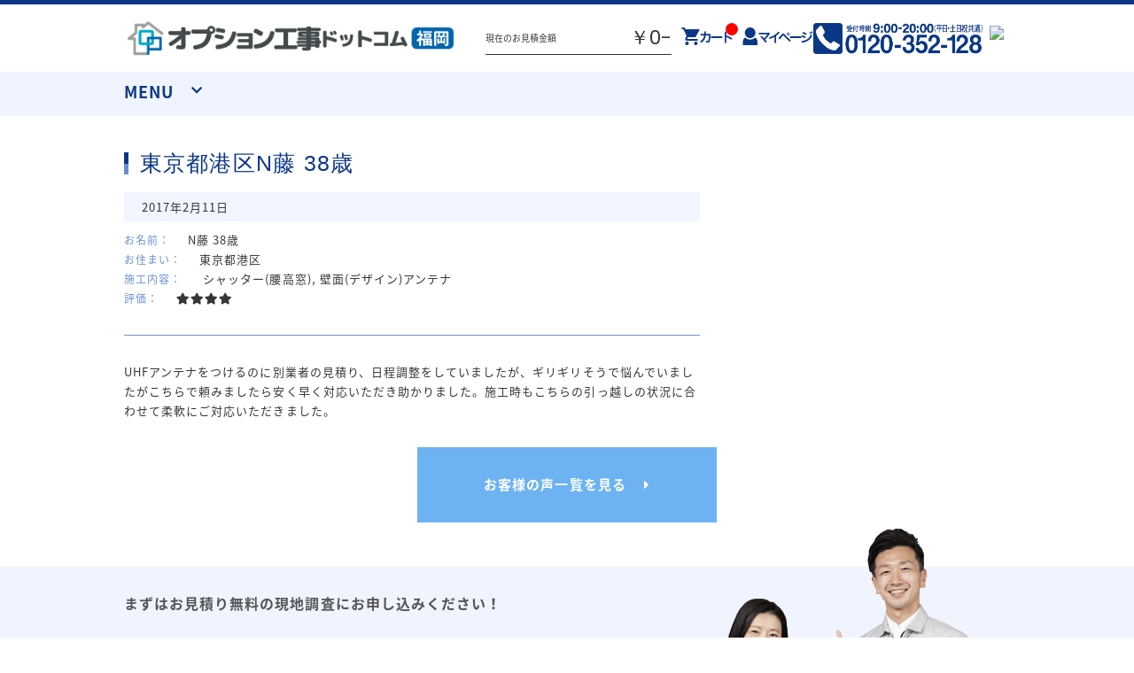

--- FILE ---
content_type: text/html; charset=UTF-8
request_url: https://fukuoka.optionkoji.com/voice/484/
body_size: 11703
content:
<!DOCTYPE html>
<html lang="ja">

<head>
	<meta charset="UTF-8">
	<meta name="viewport" content="width=device-width">
	<title>東京都港区N藤 38歳 | オプション工事ドットコム福岡</title>
	<link rel="pingback" href="https://fukuoka.optionkoji.com/xmlrpc.php">
	<link rel="shortcut icon" href="https://optionkoji.com/wp-content/uploads/favicon.ico" >

	<!-- Google Tag Manager -->
<!-- <script>(function(w,d,s,l,i){w[l]=w[l]||[];w[l].push({'gtm.start':
new Date().getTime(),event:'gtm.js'});var f=d.getElementsByTagName(s)[0],
j=d.createElement(s),dl=l!='dataLayer'?'&l='+l:'';j.async=true;j.src=
'https://www.googletagmanager.com/gtm.js?id='+i+dl;f.parentNode.insertBefore(j,f);
})(window,document,'script','dataLayer','GTM-T8S6ZJM');</script>-->
<!-- End Google Tag Manager -->

		<!--[if lt IE 9]>
		<script src="https://fukuoka.optionkoji.com/wp-content/themes/wpex-bizz/js/html5.js"></script>
	<![endif]-->


	<meta name='robots' content='max-image-preview:large' />

<!-- Google Tag Manager for WordPress by gtm4wp.com -->
<script data-cfasync="false" data-pagespeed-no-defer>//<![CDATA[
	var gtm4wp_datalayer_name = "dataLayer";
	var dataLayer = dataLayer || [];
//]]>
</script>
<!-- End Google Tag Manager for WordPress by gtm4wp.com --><link rel='dns-prefetch' href='//ajax.googleapis.com' />
<link rel="alternate" type="application/rss+xml" title="オプション工事ドットコム福岡 &raquo; フィード" href="https://fukuoka.optionkoji.com/feed/" />
<link rel="alternate" type="application/rss+xml" title="オプション工事ドットコム福岡 &raquo; コメントフィード" href="https://fukuoka.optionkoji.com/comments/feed/" />
<link rel="alternate" title="oEmbed (JSON)" type="application/json+oembed" href="https://fukuoka.optionkoji.com/wp-json/oembed/1.0/embed?url=https%3A%2F%2Ffukuoka.optionkoji.com%2Fvoice%2F484%2F" />
<link rel="alternate" title="oEmbed (XML)" type="text/xml+oembed" href="https://fukuoka.optionkoji.com/wp-json/oembed/1.0/embed?url=https%3A%2F%2Ffukuoka.optionkoji.com%2Fvoice%2F484%2F&#038;format=xml" />
<style id='wp-img-auto-sizes-contain-inline-css' type='text/css'>
img:is([sizes=auto i],[sizes^="auto," i]){contain-intrinsic-size:3000px 1500px}
/*# sourceURL=wp-img-auto-sizes-contain-inline-css */
</style>
<style id='wp-emoji-styles-inline-css' type='text/css'>

	img.wp-smiley, img.emoji {
		display: inline !important;
		border: none !important;
		box-shadow: none !important;
		height: 1em !important;
		width: 1em !important;
		margin: 0 0.07em !important;
		vertical-align: -0.1em !important;
		background: none !important;
		padding: 0 !important;
	}
/*# sourceURL=wp-emoji-styles-inline-css */
</style>
<style id='classic-theme-styles-inline-css' type='text/css'>
/*! This file is auto-generated */
.wp-block-button__link{color:#fff;background-color:#32373c;border-radius:9999px;box-shadow:none;text-decoration:none;padding:calc(.667em + 2px) calc(1.333em + 2px);font-size:1.125em}.wp-block-file__button{background:#32373c;color:#fff;text-decoration:none}
/*# sourceURL=/wp-includes/css/classic-themes.min.css */
</style>
<link rel='stylesheet' id='wp-pagenavi-css' href='https://fukuoka.optionkoji.com/wp-content/plugins/wp-pagenavi/pagenavi-css.css?ver=2.70' type='text/css' media='all' />
<link rel='stylesheet' id='style-css' href='https://fukuoka.optionkoji.com/wp-content/themes/wpex-bizz/style.css?ver=6.9' type='text/css' media='all' />
<link rel='stylesheet' id='wpex-responsive-css' href='https://fukuoka.optionkoji.com/wp-content/themes/wpex-bizz/responsive.css?ver=6.9' type='text/css' media='all' />
<link rel='stylesheet' id='wcex_widgetcart_style-css' href='https://fukuoka.optionkoji.com/wp-content/plugins/wcex_widget_cart/css/wcex_widget_cart.css?ver=6.9' type='text/css' media='all' />
<link rel='stylesheet' id='usces_default_css-css' href='https://fukuoka.optionkoji.com/wp-content/plugins/usc-e-shop/css/usces_default.css?ver=1.9.17.190305' type='text/css' media='all' />
<link rel='stylesheet' id='usces_cart_css-css' href='https://fukuoka.optionkoji.com/wp-content/plugins/usc-e-shop/css/usces_cart.css?ver=1.9.17.190305' type='text/css' media='all' />
<link rel='stylesheet' id='wp-add-custom-css-css' href='https://fukuoka.optionkoji.com?display_custom_css=css&#038;ver=6.9' type='text/css' media='all' />
<!--n2css--><script type="text/javascript" src="//ajax.googleapis.com/ajax/libs/jquery/1.11.3/jquery.min.js?ver=1.11.3" id="jquery-js"></script>
<script type="text/javascript" src="https://fukuoka.optionkoji.com/wp-includes/js/jquery/jquery-migrate.min.js?ver=3.4.1" id="jquery-migrate-js"></script>
<link rel="https://api.w.org/" href="https://fukuoka.optionkoji.com/wp-json/" /><link rel="EditURI" type="application/rsd+xml" title="RSD" href="https://fukuoka.optionkoji.com/xmlrpc.php?rsd" />
<meta name="generator" content="WordPress 6.9" />
<link rel="canonical" href="https://fukuoka.optionkoji.com/voice/484/" />
<link rel='shortlink' href='https://fukuoka.optionkoji.com/?p=1176' />

<!-- Google Tag Manager for WordPress by gtm4wp.com -->
<script data-cfasync="false" data-pagespeed-no-defer>//<![CDATA[
	var dataLayer_content = {"pagePostType":"voice","pagePostType2":"single-voice","pagePostAuthor":"jutakuoptionservice"};
	dataLayer.push( dataLayer_content );//]]>
</script>
<script data-cfasync="false">//<![CDATA[
(function(w,d,s,l,i){w[l]=w[l]||[];w[l].push({'gtm.start':
new Date().getTime(),event:'gtm.js'});var f=d.getElementsByTagName(s)[0],
j=d.createElement(s),dl=l!='dataLayer'?'&l='+l:'';j.async=true;j.src=
'//www.googletagmanager.com/gtm.'+'js?id='+i+dl;f.parentNode.insertBefore(j,f);
})(window,document,'script','dataLayer','GTM-T8S6ZJM');//]]>
</script>
<!-- End Google Tag Manager -->
<!-- End Google Tag Manager for WordPress by gtm4wp.com --><script type='text/javascript'>
		/* <![CDATA[ */
			wcwc_cssObj = {
			'display': 'block', 
			'left': (jQuery(window).width()/2 - 100) + 'px', 
			'top': (jQuery(window).height()/2 - 40) + 'px', 
			'position': 'fixed'
			};
		/* ]]> */
		</script>		<style type="text/css" id="wp-custom-css">
			.wcex_widgetcart_body {
	display: none;
}		</style>
		
	<link href='https://fonts.googleapis.com/css?family=Lato:100,700,400' rel='stylesheet' type='text/css'>
	<link rel="stylesheet" href="https://use.fontawesome.com/releases/v5.6.0/css/all.css" integrity="sha384-aOkxzJ5uQz7WBObEZcHvV5JvRW3TUc2rNPA7pe3AwnsUohiw1Vj2Rgx2KSOkF5+h" crossorigin="anonymous">
	<script src="https://ajax.googleapis.com/ajax/libs/jquery/1.11.3/jquery.min.js"></script>
	<script src="https://cdnjs.cloudflare.com/ajax/libs/iScroll/5.2.0/iscroll.min.js"></script>

	<link rel="stylesheet" href="https://cdnjs.cloudflare.com/ajax/libs/drawer/3.2.2/css/drawer.min.css">
	<script src="https://cdnjs.cloudflare.com/ajax/libs/drawer/3.2.2/js/drawer.min.js"></script>

	<script>
$(document).ready(function() {
  $('.drawer').drawer();
});
</script>
<style id='global-styles-inline-css' type='text/css'>
:root{--wp--preset--aspect-ratio--square: 1;--wp--preset--aspect-ratio--4-3: 4/3;--wp--preset--aspect-ratio--3-4: 3/4;--wp--preset--aspect-ratio--3-2: 3/2;--wp--preset--aspect-ratio--2-3: 2/3;--wp--preset--aspect-ratio--16-9: 16/9;--wp--preset--aspect-ratio--9-16: 9/16;--wp--preset--color--black: #000000;--wp--preset--color--cyan-bluish-gray: #abb8c3;--wp--preset--color--white: #ffffff;--wp--preset--color--pale-pink: #f78da7;--wp--preset--color--vivid-red: #cf2e2e;--wp--preset--color--luminous-vivid-orange: #ff6900;--wp--preset--color--luminous-vivid-amber: #fcb900;--wp--preset--color--light-green-cyan: #7bdcb5;--wp--preset--color--vivid-green-cyan: #00d084;--wp--preset--color--pale-cyan-blue: #8ed1fc;--wp--preset--color--vivid-cyan-blue: #0693e3;--wp--preset--color--vivid-purple: #9b51e0;--wp--preset--gradient--vivid-cyan-blue-to-vivid-purple: linear-gradient(135deg,rgb(6,147,227) 0%,rgb(155,81,224) 100%);--wp--preset--gradient--light-green-cyan-to-vivid-green-cyan: linear-gradient(135deg,rgb(122,220,180) 0%,rgb(0,208,130) 100%);--wp--preset--gradient--luminous-vivid-amber-to-luminous-vivid-orange: linear-gradient(135deg,rgb(252,185,0) 0%,rgb(255,105,0) 100%);--wp--preset--gradient--luminous-vivid-orange-to-vivid-red: linear-gradient(135deg,rgb(255,105,0) 0%,rgb(207,46,46) 100%);--wp--preset--gradient--very-light-gray-to-cyan-bluish-gray: linear-gradient(135deg,rgb(238,238,238) 0%,rgb(169,184,195) 100%);--wp--preset--gradient--cool-to-warm-spectrum: linear-gradient(135deg,rgb(74,234,220) 0%,rgb(151,120,209) 20%,rgb(207,42,186) 40%,rgb(238,44,130) 60%,rgb(251,105,98) 80%,rgb(254,248,76) 100%);--wp--preset--gradient--blush-light-purple: linear-gradient(135deg,rgb(255,206,236) 0%,rgb(152,150,240) 100%);--wp--preset--gradient--blush-bordeaux: linear-gradient(135deg,rgb(254,205,165) 0%,rgb(254,45,45) 50%,rgb(107,0,62) 100%);--wp--preset--gradient--luminous-dusk: linear-gradient(135deg,rgb(255,203,112) 0%,rgb(199,81,192) 50%,rgb(65,88,208) 100%);--wp--preset--gradient--pale-ocean: linear-gradient(135deg,rgb(255,245,203) 0%,rgb(182,227,212) 50%,rgb(51,167,181) 100%);--wp--preset--gradient--electric-grass: linear-gradient(135deg,rgb(202,248,128) 0%,rgb(113,206,126) 100%);--wp--preset--gradient--midnight: linear-gradient(135deg,rgb(2,3,129) 0%,rgb(40,116,252) 100%);--wp--preset--font-size--small: 13px;--wp--preset--font-size--medium: 20px;--wp--preset--font-size--large: 36px;--wp--preset--font-size--x-large: 42px;--wp--preset--spacing--20: 0.44rem;--wp--preset--spacing--30: 0.67rem;--wp--preset--spacing--40: 1rem;--wp--preset--spacing--50: 1.5rem;--wp--preset--spacing--60: 2.25rem;--wp--preset--spacing--70: 3.38rem;--wp--preset--spacing--80: 5.06rem;--wp--preset--shadow--natural: 6px 6px 9px rgba(0, 0, 0, 0.2);--wp--preset--shadow--deep: 12px 12px 50px rgba(0, 0, 0, 0.4);--wp--preset--shadow--sharp: 6px 6px 0px rgba(0, 0, 0, 0.2);--wp--preset--shadow--outlined: 6px 6px 0px -3px rgb(255, 255, 255), 6px 6px rgb(0, 0, 0);--wp--preset--shadow--crisp: 6px 6px 0px rgb(0, 0, 0);}:where(.is-layout-flex){gap: 0.5em;}:where(.is-layout-grid){gap: 0.5em;}body .is-layout-flex{display: flex;}.is-layout-flex{flex-wrap: wrap;align-items: center;}.is-layout-flex > :is(*, div){margin: 0;}body .is-layout-grid{display: grid;}.is-layout-grid > :is(*, div){margin: 0;}:where(.wp-block-columns.is-layout-flex){gap: 2em;}:where(.wp-block-columns.is-layout-grid){gap: 2em;}:where(.wp-block-post-template.is-layout-flex){gap: 1.25em;}:where(.wp-block-post-template.is-layout-grid){gap: 1.25em;}.has-black-color{color: var(--wp--preset--color--black) !important;}.has-cyan-bluish-gray-color{color: var(--wp--preset--color--cyan-bluish-gray) !important;}.has-white-color{color: var(--wp--preset--color--white) !important;}.has-pale-pink-color{color: var(--wp--preset--color--pale-pink) !important;}.has-vivid-red-color{color: var(--wp--preset--color--vivid-red) !important;}.has-luminous-vivid-orange-color{color: var(--wp--preset--color--luminous-vivid-orange) !important;}.has-luminous-vivid-amber-color{color: var(--wp--preset--color--luminous-vivid-amber) !important;}.has-light-green-cyan-color{color: var(--wp--preset--color--light-green-cyan) !important;}.has-vivid-green-cyan-color{color: var(--wp--preset--color--vivid-green-cyan) !important;}.has-pale-cyan-blue-color{color: var(--wp--preset--color--pale-cyan-blue) !important;}.has-vivid-cyan-blue-color{color: var(--wp--preset--color--vivid-cyan-blue) !important;}.has-vivid-purple-color{color: var(--wp--preset--color--vivid-purple) !important;}.has-black-background-color{background-color: var(--wp--preset--color--black) !important;}.has-cyan-bluish-gray-background-color{background-color: var(--wp--preset--color--cyan-bluish-gray) !important;}.has-white-background-color{background-color: var(--wp--preset--color--white) !important;}.has-pale-pink-background-color{background-color: var(--wp--preset--color--pale-pink) !important;}.has-vivid-red-background-color{background-color: var(--wp--preset--color--vivid-red) !important;}.has-luminous-vivid-orange-background-color{background-color: var(--wp--preset--color--luminous-vivid-orange) !important;}.has-luminous-vivid-amber-background-color{background-color: var(--wp--preset--color--luminous-vivid-amber) !important;}.has-light-green-cyan-background-color{background-color: var(--wp--preset--color--light-green-cyan) !important;}.has-vivid-green-cyan-background-color{background-color: var(--wp--preset--color--vivid-green-cyan) !important;}.has-pale-cyan-blue-background-color{background-color: var(--wp--preset--color--pale-cyan-blue) !important;}.has-vivid-cyan-blue-background-color{background-color: var(--wp--preset--color--vivid-cyan-blue) !important;}.has-vivid-purple-background-color{background-color: var(--wp--preset--color--vivid-purple) !important;}.has-black-border-color{border-color: var(--wp--preset--color--black) !important;}.has-cyan-bluish-gray-border-color{border-color: var(--wp--preset--color--cyan-bluish-gray) !important;}.has-white-border-color{border-color: var(--wp--preset--color--white) !important;}.has-pale-pink-border-color{border-color: var(--wp--preset--color--pale-pink) !important;}.has-vivid-red-border-color{border-color: var(--wp--preset--color--vivid-red) !important;}.has-luminous-vivid-orange-border-color{border-color: var(--wp--preset--color--luminous-vivid-orange) !important;}.has-luminous-vivid-amber-border-color{border-color: var(--wp--preset--color--luminous-vivid-amber) !important;}.has-light-green-cyan-border-color{border-color: var(--wp--preset--color--light-green-cyan) !important;}.has-vivid-green-cyan-border-color{border-color: var(--wp--preset--color--vivid-green-cyan) !important;}.has-pale-cyan-blue-border-color{border-color: var(--wp--preset--color--pale-cyan-blue) !important;}.has-vivid-cyan-blue-border-color{border-color: var(--wp--preset--color--vivid-cyan-blue) !important;}.has-vivid-purple-border-color{border-color: var(--wp--preset--color--vivid-purple) !important;}.has-vivid-cyan-blue-to-vivid-purple-gradient-background{background: var(--wp--preset--gradient--vivid-cyan-blue-to-vivid-purple) !important;}.has-light-green-cyan-to-vivid-green-cyan-gradient-background{background: var(--wp--preset--gradient--light-green-cyan-to-vivid-green-cyan) !important;}.has-luminous-vivid-amber-to-luminous-vivid-orange-gradient-background{background: var(--wp--preset--gradient--luminous-vivid-amber-to-luminous-vivid-orange) !important;}.has-luminous-vivid-orange-to-vivid-red-gradient-background{background: var(--wp--preset--gradient--luminous-vivid-orange-to-vivid-red) !important;}.has-very-light-gray-to-cyan-bluish-gray-gradient-background{background: var(--wp--preset--gradient--very-light-gray-to-cyan-bluish-gray) !important;}.has-cool-to-warm-spectrum-gradient-background{background: var(--wp--preset--gradient--cool-to-warm-spectrum) !important;}.has-blush-light-purple-gradient-background{background: var(--wp--preset--gradient--blush-light-purple) !important;}.has-blush-bordeaux-gradient-background{background: var(--wp--preset--gradient--blush-bordeaux) !important;}.has-luminous-dusk-gradient-background{background: var(--wp--preset--gradient--luminous-dusk) !important;}.has-pale-ocean-gradient-background{background: var(--wp--preset--gradient--pale-ocean) !important;}.has-electric-grass-gradient-background{background: var(--wp--preset--gradient--electric-grass) !important;}.has-midnight-gradient-background{background: var(--wp--preset--gradient--midnight) !important;}.has-small-font-size{font-size: var(--wp--preset--font-size--small) !important;}.has-medium-font-size{font-size: var(--wp--preset--font-size--medium) !important;}.has-large-font-size{font-size: var(--wp--preset--font-size--large) !important;}.has-x-large-font-size{font-size: var(--wp--preset--font-size--x-large) !important;}
/*# sourceURL=global-styles-inline-css */
</style>
</head>
<body class="wp-singular voice-template-default single single-voice postid-1176 wp-theme-wpex-bizz drawer drawer--right">
	<!-- Google Tag Manager (noscript) -->
<noscript><iframe src="https://www.googletagmanager.com/ns.html?id=GTM-T8S6ZJM"
height="0" width="0" style="display:none;visibility:hidden"></iframe></noscript>
<!-- End Google Tag Manager (noscript) -->

<div id="header-wrap" class="clr">
	<header id="header" class="site-header" role="banner">
    <div class="sp_only">
			
		<div id="logo" class="clr">
				<a href="https://fukuoka.optionkoji.com" title="オプション工事ドットコム福岡" rel="home"><img src="https://fukuoka.optionkoji.com/wp-content/uploads/OPlogo_02-1.png" alt="オプション工事ドットコム福岡" /></a>
		</div><!-- #logo -->

					<div class="icons">
				<a href="https://line.me/R/ti/p/%40xph2770f" target="_blank"><img src="https://fukuoka.optionkoji.com/wp-content/uploads/line.svg" class="line-icon"></a>
				<a href="tel:0120352128"><img src="https://fukuoka.optionkoji.com/wp-content/uploads/contact_number_responsiv.svg" class="tel_icon"></a>
				<a href="https://fukuoka.optionkoji.com/usces-cart" class="usces-cart_icon"><i class="fas fa-shopping-cart"></i><span class="num_in_cart"></span></a>
			</div>
      <button type="button" class="drawer-toggle drawer-hamburger">
				<span class="sr-only">toggle navigation</span>
				<span class="drawer-hamburger-icon"></span>
			</button>
			<nav class="drawer-nav" role="navigation">
				<ul class="drawer-menu">
					<li><a href="https://fukuoka.optionkoji.com/about">なぜ実績トップクラスなのか</a></li>
					<li><a href="https://fukuoka.optionkoji.com/flow">お申し込みについて</a></li>
					<li><a href="https://fukuoka.optionkoji.com/voice">お客様の声</a></li>
					<li><a href="https://fukuoka.optionkoji.com/faq">よくあるご質問</a></li>
				</ul>
				<aside class="area_box">
					<h2>対応可能エリア</h2>
					<div class="area_box_text">
						<ul>
							<li>福岡県　全域</li>
							<li>佐賀県　全域</li>
							<li>熊本県　熊本市 荒尾市 玉名市 山鹿市 菊池市 宇土市 宇城市 阿蘇市 合志市 美里町 玉東町 和水町 南関町 長州町 大津町 菊陽町 南小国町 小国町 産山村 高森町 南阿蘇村 西原村 御船町 嘉島町 益城町甲佐町 山都町 </li>
							<li>大分県　中津市　日田市</li>
						</ul>
					</div>
					<p class="area_box_img">
						<img src="https://fukuoka.optionkoji.com/wp-content/uploads/fukuoka_area-map.png">
					</p>
				</aside>
			</nav>
    </div>
		<div class="navarea1 pc_only">
			<div class="flexbox container">
				
		<div id="logo" class="clr">
				<a href="https://fukuoka.optionkoji.com" title="オプション工事ドットコム福岡" rel="home"><img src="https://fukuoka.optionkoji.com/wp-content/uploads/OPlogo_02-1.png" alt="オプション工事ドットコム福岡" /></a>
		</div><!-- #logo -->

						<div class="nav_loginbox flexbox">
					<div class="nav1_price">現在のお見積金額<span class="total_price">￥0-</span></div>
										<div class="nav1_cart"><a href="https://fukuoka.optionkoji.com/usces-cart/"  class="usces-cart_icon"><img src="https://fukuoka.optionkoji.com/wp-content/uploads/shopping-cart.svg"><span class="num_in_cart"></span></a></div>
					<div class="nav1_cart pc_only"><a href="https://fukuoka.optionkoji.com/usces-member?page=login"><img src="https://fukuoka.optionkoji.com/wp-content/uploads/account.svg"></a></div>
				</div>
				<div class="nav_contactbox flexbox">
					<div class="nav1_tel"><img src="https://fukuoka.optionkoji.com/wp-content/uploads/fukuoka_contact_number-01.png"></div>
<!-- 					<div class="nav1_contact"><a href="https://fukuoka.optionkoji.com/order" target="_blank"><img src="https://optionkoji.com/wp-content/uploads/envelope.svg" class="line-icon"></a></div> -->
					<div class="nav1_contact"><a href="https://line.me/R/ti/p/%40xph2770f" target="_blank"><img src="https://optionkoji.com/wp-content/uploads/line.svg" class="line-icon"></a></div>
				</div>
			</div>
		</div>
		<div id="navarea2" class="navarea2">
			<div class="flexbox container">

				<script>
					$(function(){
					$("#acMenu dt").on("click", function() {
					$(this).next().slideToggle();
					});
					});
				</script>

				<div class="ac-box">
					<input id="ac-1" name="accordion-1" type="checkbox" />
						<label for="ac-1"> <h2>MENU</h2> </label>
						<div class="ac-small">
							

							<nav class="list_menu" >
								<h3>CONTENTS</h3>
								<ul>
									<li><a href="https://fukuoka.optionkoji.com/about">なぜ実績トップクラスなのか</a></li>
									<li><a href="https://fukuoka.optionkoji.com/flow">お申し込みについて</a></li>
									<li><a href="https://fukuoka.optionkoji.com/voice">お客様の声</a></li>
									<li><a href="https://fukuoka.optionkoji.com/faq">よくあるご質問</a></li>
								</ul>
							</nav>
							<nav class="list_category">
								<h3>CATEGORY</h3>
								<div class="sp_only_menu">
									<div class="cat-navigation">
							<div class="cat_list">
																<h2 ><a href="https://fukuoka.optionkoji.com/category/item/window-around/">窓まわり</a></h2>
																	<ul>
																			<li><a href="https://fukuoka.optionkoji.com/6393/">網戸</a></li>
																			<li><a href="https://fukuoka.optionkoji.com/6392/">シャッター</a></li>
																			<li><a href="https://fukuoka.optionkoji.com/6391/">面格子</a></li>
																			<li><a href="https://fukuoka.optionkoji.com/6387/">セキュリティーフィルム</a></li>
																		</ul>
																																<h2 ><a href="https://fukuoka.optionkoji.com/category/item/window-treatment/">ウインドウトリートメント</a></h2>
																	<ul>
																			<li><a href="https://fukuoka.optionkoji.com/6336/">カーテンレール(装飾)</a></li>
																			<li><a href="https://fukuoka.optionkoji.com/6390/">カーテンレール(機能性)</a></li>
																			<li><a href="https://fukuoka.optionkoji.com/6388/">オーダーカーテン</a></li>
																			<li><a href="https://fukuoka.optionkoji.com/6386/">ロールスクリーン</a></li>
																			<li><a href="https://fukuoka.optionkoji.com/6340/">アルミブラインド</a></li>
																			<li><a href="https://fukuoka.optionkoji.com/6384/">プリーツスクリーン ツインスタイル</a></li>
																			<li><a href="https://fukuoka.optionkoji.com/6383/">バーチカルブラインド デュアル100</a></li>
																			<li><a href="https://fukuoka.optionkoji.com/6382/">ウッドブラインド　ループコードタイプ</a></li>
																		</ul>
																																<h2 ><a href="https://fukuoka.optionkoji.com/category/item/clothesline/">物干し</a></h2>
																	<ul>
																			<li><a href="https://fukuoka.optionkoji.com/6534/">室内用物干し金物</a></li>
																			<li><a href="https://fukuoka.optionkoji.com/6378/">テラス屋根</a></li>
																			<li><a href="https://fukuoka.optionkoji.com/6381/">室外用物干し金物</a></li>
																			<li><a href="https://fukuoka.optionkoji.com/6377/">躯体式バルコニー屋根</a></li>
																		</ul>
																																<h2 ><a href="https://fukuoka.optionkoji.com/category/item/basin-area/">水まわり</a></h2>
																	<ul>
																			<li><a href="https://fukuoka.optionkoji.com/6545/">トイレ用吊戸棚</a></li>
																			<li><a href="https://fukuoka.optionkoji.com/6338/">レンジフードフィルター</a></li>
																			<li><a href="https://fukuoka.optionkoji.com/6365/">洗濯機パン（６４０サイズ・７４０サイズ）</a></li>
																			<li><a href="https://fukuoka.optionkoji.com/6372/">洗面化粧台用吊戸棚</a></li>
																			<li><a href="https://fukuoka.optionkoji.com/6364/">収納３面鏡</a></li>
																			<li><a href="https://fukuoka.optionkoji.com/6363/">浴室換気乾燥暖房機</a></li>
																			<li><a href="https://fukuoka.optionkoji.com/6367/">ビルトイン食洗機</a></li>
																			<li><a href="https://fukuoka.optionkoji.com/6362/">浴室テレビ</a></li>
																			<li><a href="https://fukuoka.optionkoji.com/6366/">カップボード</a></li>
																		</ul>
																																<h2 ><a href="https://fukuoka.optionkoji.com/category/item/light/">電気工事</a></h2>
																	<ul>
																			<li><a href="https://fukuoka.optionkoji.com/6565/">ＬＥＤキッチンライト</a></li>
																			<li><a href="https://fukuoka.optionkoji.com/6560/">ＬＥＤ薄型シーリングライト</a></li>
																			<li><a href="https://fukuoka.optionkoji.com/6379/">エアコン新設</a></li>
																			<li><a href="https://fukuoka.optionkoji.com/6380/">ＴＶアンテナ</a></li>
																			<li><a href="https://fukuoka.optionkoji.com/6361/">ＬＥＤシーリングライト</a></li>
																			<li><a href="https://fukuoka.optionkoji.com/6360/">防犯センサーライト</a></li>
																			<li><a href="https://fukuoka.optionkoji.com/6359/">コンセント増設工事</a></li>
																			<li><a href="https://fukuoka.optionkoji.com/6357/">屋外コンセント増設工事</a></li>
																			<li><a href="https://fukuoka.optionkoji.com/6356/">太陽光発電</a></li>
																			<li><a href="https://fukuoka.optionkoji.com/6351/">床暖房</a></li>
																			<li><a href="https://fukuoka.optionkoji.com/6355/">オール電化工事</a></li>
																		</ul>
																																<h2 ><a href="https://fukuoka.optionkoji.com/category/item/coating/">コーティング</a></h2>
																	<ul>
																			<li><a href="https://fukuoka.optionkoji.com/6375/">フロアコーティング</a></li>
																			<li><a href="https://fukuoka.optionkoji.com/6374/">防カビコーティング</a></li>
																			<li><a href="https://fukuoka.optionkoji.com/6373/">水まわりコーティング</a></li>
																		</ul>
																																<h2 ><a href="https://fukuoka.optionkoji.com/category/item/storage/">収納</a></h2>
																	<ul>
																			<li><a href="https://fukuoka.optionkoji.com/6578/">枕棚</a></li>
																			<li><a href="https://fukuoka.optionkoji.com/6545/">トイレ用吊戸棚</a></li>
																			<li><a href="https://fukuoka.optionkoji.com/6471/">ハンガーパイプ</a></li>
																			<li><a href="https://fukuoka.optionkoji.com/6372/">洗面化粧台用吊戸棚</a></li>
																			<li><a href="https://fukuoka.optionkoji.com/6371/">枕棚ハンガーパイプセット</a></li>
																			<li><a href="https://fukuoka.optionkoji.com/6370/">中段</a></li>
																			<li><a href="https://fukuoka.optionkoji.com/6369/">可動棚セット</a></li>
																			<li><a href="https://fukuoka.optionkoji.com/6368/">集成材飾り棚</a></li>
																		</ul>
																																<h2 ><a href="https://fukuoka.optionkoji.com/category/item/carpenter/">大工工事</a></h2>
																	<ul>
																			<li><a href="https://fukuoka.optionkoji.com/6354/">グルニエ</a></li>
																			<li><a href="https://fukuoka.optionkoji.com/6353/">床補強</a></li>
																		</ul>
																																<h2 ><a href="https://fukuoka.optionkoji.com/category/item/fence/">外構工事</a></h2>
																	<ul>
																			<li><a href="https://fukuoka.optionkoji.com/6453/">エクステリアライト</a></li>
																			<li><a href="https://fukuoka.optionkoji.com/6348/">砂利工事（６号砕石）</a></li>
																			<li><a href="https://fukuoka.optionkoji.com/6347/">天然芝（高麗芝）３月～９月</a></li>
																			<li><a href="https://fukuoka.optionkoji.com/6360/">防犯センサーライト</a></li>
																			<li><a href="https://fukuoka.optionkoji.com/6376/">ウッドデッキ</a></li>
																			<li><a href="https://fukuoka.optionkoji.com/6346/">リアル人工芝</a></li>
																			<li><a href="https://fukuoka.optionkoji.com/6350/">メッシュフェンス</a></li>
																			<li><a href="https://fukuoka.optionkoji.com/6345/">土間コンクリート</a></li>
																			<li><a href="https://fukuoka.optionkoji.com/6349/">形材フェンス</a></li>
																			<li><a href="https://fukuoka.optionkoji.com/6343/">カーポート</a></li>
																			<li><a href="https://fukuoka.optionkoji.com/6344/">立水栓</a></li>
																			<li><a href="https://fukuoka.optionkoji.com/6342/">サイクルポート</a></li>
																			<li><a href="https://fukuoka.optionkoji.com/6341/">チェーンポール</a></li>
																		</ul>
																															</div>
						</div>
					</div>
								
								<ul class="flexbox pc_only_menu">
									<li><a href="https://fukuoka.optionkoji.com/category/item/window-around/">窓まわり</a></li>
									<li><a href="https://fukuoka.optionkoji.com/category/item/window-treatment/">ウインドウトリートメント</a></li>
									<li><a href="https://fukuoka.optionkoji.com/category/item/clothesline/">物干し</a></li>
									<li><a href="https://fukuoka.optionkoji.com/category/item/basin-area/">水まわり</a></li>
									<li><a href="https://fukuoka.optionkoji.com/category/item/light/">電気工事</a></li>
									<li><a href="https://fukuoka.optionkoji.com/category/item/coating/">コーティング</a></li>

									<li><a href="https://fukuoka.optionkoji.com/category/item/storage/">収納</a></li>
									<li><a href="https://fukuoka.optionkoji.com/category/item/carpenter/">大工工事</a></li>
									<li><a href="https://fukuoka.optionkoji.com/category/item/fence/">外構工事</a></li>

								</ul>
							</nav>
							<aside class="area_box pc_only">
								<h3>対応可能エリア<span>(現在拡大中)</span></h3>
								<p class="area_box_img">
										<img src="https://fukuoka.optionkoji.com/wp-content/uploads/fukuoka_area-map.png">
									</p>
								<div class="flexbox">
									<div class="area_box_text">
										<ul>
							<li>福岡県　全域</li>
							<li>佐賀県　全域</li>
							<li>熊本県　熊本市 荒尾市 玉名市 山鹿市 菊池市 宇土市 宇城市 阿蘇市 合志市 美里町 玉東町 和水町 南関町 長州町 大津町 菊陽町 南小国町 小国町 産山村 高森町 南阿蘇村 西原村 御船町 嘉島町 益城町甲佐町 山都町 </li>
							<li>大分県　中津市　日田市</li>
						</ul>
									</div>
									
								</div>
							</aside>
						</div>
					</div>
				</div>
		</div><!-- #header-wrap -->
	</header>
</div>
	
<style>
	.item_body .flexbox{
		display:flex;
		flex-wrap:wrap;
		flex-direction: row-reverse;
	}
	.main-item-data{
		flex:1;
		width:780px;
	}
	.cat-navigation{
		width:200px;
		margin-right:20px;
		box-sizing:border-box;
		text-align:center;
	}
	.cat-navigation h2{
		background-color:#6db3f2;
		font-weight:bold;
		font-size:16px;
		line-height:1;
	}
	.cat-navigation h2.cat-current{
		background-color:#0B3787;
	}
	.cat-navigation h2 a{
		color:#FFF;
		font-size:14px;
		padding: 2px;
	}
	.cat-navigation ul{
		margin-bottom:10px;
	}
	.cat-navigation ul li{
	}
	.cat-navigation a{
		text-decoration:none;
		box-sizing:border-box;
		padding: 2px;
		font-size:0.9em;
		display: block;
		color:#0B3787;
	}
	.item_body .sku_items{
		width:100%;
		padding:10px;
	}
	.imgsize50{
		width:48%;
	}
	@media screen and (max-width: 767px) {

	.main-item-data{
		display:block;
		width:100%;
	}
	.cat-navigation{
		width:100%;
		margin:20px 0;
	}
	}

	</style>	<div id="primary" class="content-area">
		<div id="content" class="site-content" role="main">
			<div class="container">
				<div class="single_left">
						<article>
				

                <div class="flexbox voice_head">
				<header class="page-header clr">
					<h1 class="page-header-title">東京都港区N藤 38歳</h1>
					
		<ul class="post-meta clr">
			<li class="meta-date">
								<span class="meta-date-text">2017年2月11日</span>
			</li>
					</ul><!-- .post-meta -->

		                    
                 <div class="voice_header">
					<div class="voice-initial">
						<span>お名前：</span>N藤 38歳					</div>
					<div class="voice-city">
						<span>お住まい：</span>東京都港区					</div>
               <div class="voice-menu"><span>施工内容：</span>
						シャッター(腰高窓), 壁面(デザイン)アンテナ					</div>
					<div class="voice-star">
					<span>評価：</span><i class="fas fa-star"></i><i class="fas fa-star"></i><i class="fas fa-star"></i><i class="fas fa-star"></i>					</div>
                    
					</div>   
                    			<div class="voice-menu-sku">
											</div>
					UHFアンテナをつけるのに別業者の見積り、日程調整をしていましたが、ギリギリそうで悩んでいましたがこちらで頼みましたら安く早く対応いただき助かりました。施工時もこちらの引っ越しの状況に合わせて柔軟にご対応いただきました。				</header><!-- .page-header -->
                			<div class="post-thumbnail">
			<img src="<br />
<b>Warning</b>:  Trying to access array offset on false in <b>/home/xs050648/optionkoji.com/public_html/fukuoka/wp-content/themes/wpex-bizz/functions/aqua-resizer.php</b> on line <b>50</b><br />
<br />
<b>Warning</b>:  Trying to access array offset on false in <b>/home/xs050648/optionkoji.com/public_html/fukuoka/wp-content/themes/wpex-bizz/functions/aqua-resizer.php</b> on line <b>51</b><br />
https://fukuoka.optionkoji.com/wp-content/uploads/2019/04/eyecatch_electric.jpg" alt="東京都港区N藤 38歳" />
		</div><!-- .post-thumbnail -->
	</div>
				<div class="entry clr">
              
		
				</div><!-- .entry -->
				<footer class="entry-footer">
									</footer><!-- .entry-footer -->
			</article>
			<p class="btn_area">
				<a class="btn" href="https://fukuoka.optionkoji.com/voice/">お客様の声一覧を見る</a>
			</p>
		</div><!-- #content -->
	</div><!-- #primary -->

<script>
$(function() {
    var topBtn = $('#page-top');    
    topBtn.hide();
    //スクロールが100に達したらボタン表示
    $(window).scroll(function () {
        if ($(this).scrollTop() > 300) {
            topBtn.fadeIn();
        } else {
            topBtn.fadeOut();
        }
    });
    //スクロールしてトップ
    topBtn.click(function () {
        $('body,html').animate({
            scrollTop: 0
        }, 500);
        return false;
    });
});
</script>
<div class="bg_blue">
	<div class="container flexbox">
		<div class="about04_left">
			<h3>まずはお見積り無料の現地調査にお申し込みください！</h3>
			<div class="waku">
				<ul class="flexbox">
					<li><a href="　https://fukuoka.optionkoji.com/order/"><img src="https://fukuoka.optionkoji.com/wp-content/themes/wpex-bizz/images/footer_form.png" alt="" width="500" height="145" class="alignnone size-full wp-image-3312"></a></li>
					<li><a href="tel:0120352128"><img src="https://fukuoka.optionkoji.com/wp-content/themes/wpex-bizz/images/fukuoka_contact-number.png" alt="" width="500" height="145" class="alignnone size-medium wp-image-3314"></a></li>
				</ul>
			</div>
			<p>お申込みいただいた日程候補より調整を行い、<br>担当スタッフから直接お客様にご連絡いたします。</p>
		</div>
		<div class="about04_right">
			<img src="https://fukuoka.optionkoji.com/wp-content/uploads/footer_20210707.png" alt="" width="600" height="450" class="alignnone size-full wp-image-2871">
		</div>
	</div>
</div>
<p id="page-top"><a href="#wrap"><i class="fas fa-arrow-up"></i></a></p>
	<footer id="copyright-wrap" class="clear">
		<div class="container">
			<h1><img src="https://fukuoka.optionkoji.com/wp-content/uploads/OPlogo_福岡02_w.png"></h1>
			<div class="sitemap" role="banner">
				<div class="flexbox container">
					<nav class="list_menu">
						<ul>
							<li><a href="https://fukuoka.optionkoji.com/about">選ばれる理由</a></li>
							<li><a href="https://fukuoka.optionkoji.com/flow">お申し込みについて</a></li>
							<li><a href="https://fukuoka.optionkoji.com/faq">よくあるご質問</a></li>
							<li><a href="https://fukuoka.optionkoji.com/voice">お客様の声</a></li>
						</ul>
					</nav>
					<nav class="list_category">
						<ul class="flexbox">
							<li><a href="https://fukuoka.optionkoji.com/category/item/window-around/">窓まわり</a></li>
							<li><a href="https://fukuoka.optionkoji.com/category/item/window-treatment/">ウインドウトリートメント</a></li>
							<li><a href="https://fukuoka.optionkoji.com/category/item/clothesline/">物干し</a></li>
							<li><a href="https://fukuoka.optionkoji.com/category/item/basin-area/">水まわり</a></li>
							<li><a href="https://fukuoka.optionkoji.com/category/item/light/">電気工事</a></li>
							<li><a href="https://fukuoka.optionkoji.com/category/item/coating/">コーティング</a></li>
							<li><a href="https://fukuoka.optionkoji.com/category/item/storage/">収納</a></li>
							<li><a href="https://fukuoka.optionkoji.com/category/item/carpenter/">大工工事</a></li>
							<li><a href="https://fukuoka.optionkoji.com/category/item/fence/">外構工事</a></li>
						</ul>
					</nav>
					<nav class="list_menu">
						<ul>
							<li><a href="https://fukuoka.optionkoji.com/order">簡単現地調査依頼フォーム</a></li>
							<li><a href="https://fukuoka.optionkoji.com/contactus">お問い合わせ</a></li>
							<li><a href="https://fukuoka.optionkoji.com/company">会社概要</a></li>
							<li><a href="https://fukuoka.optionkoji.com/privacy-policy">プライバシーポリシー</a></li>
						</ul>
					</nav>
				</div>
			</div>
		</div>
		<div id="copyright" role="contentinfo" class="clr">
			
					&copy; Copyright 2026オプション工事ドットコム福岡		
				</div><!-- #copyright -->
	</footer><!-- #footer-wrap -->

<script type="speculationrules">
{"prefetch":[{"source":"document","where":{"and":[{"href_matches":"/*"},{"not":{"href_matches":["/wp-*.php","/wp-admin/*","/wp-content/uploads/*","/wp-content/*","/wp-content/plugins/*","/wp-content/themes/wpex-bizz/*","/*\\?(.+)"]}},{"not":{"selector_matches":"a[rel~=\"nofollow\"]"}},{"not":{"selector_matches":".no-prefetch, .no-prefetch a"}}]},"eagerness":"conservative"}]}
</script>
	<script type='text/javascript'>
		uscesL10n = {
			'widgetcartUrl': 'https://fukuoka.optionkoji.com/wp-content/plugins/wcex_widget_cart',
'widgetcartHome': 'https://fukuoka.optionkoji.com',
'widgetcartMes01': 'カートを更新しました。',
'widgetcartMes02': 'カートを更新しました。',
'widgetcartMes03': 'この商品をカートに入れています。',
'widgetcartMes04': 'しばらくお待ちください。',
'widgetcartMes05': 'カートから商品を削除しています。',
'widgetcart_fout': 3000,
			
			'ajaxurl': "https://fukuoka.optionkoji.com/wp-admin/admin-ajax.php",
			'loaderurl': "https://fukuoka.optionkoji.com/wp-content/plugins/usc-e-shop/images/loading.gif",
			'post_id': "1176",
			'cart_number': "6",
			'is_cart_row': false,
			'opt_esse': new Array(  ),
			'opt_means': new Array(  ),
			'mes_opts': new Array(  ),
			'key_opts': new Array(  ), 
			'previous_url': "https://fukuoka.optionkoji.com", 
			'itemRestriction': "",
			'itemOrderAcceptable': "0",
			'uscespage': "",
			'uscesid': "X2FjdGluZ18wX0E%3D",
			'wc_nonce': "f221052340"
		}
	</script>
	<script type='text/javascript' src='https://fukuoka.optionkoji.com/wp-content/plugins/usc-e-shop/js/usces_cart.js'></script>
<!-- Welcart version : v1.9.17.190305 -->

<!-- Google Tag Manager (noscript) -->
<noscript><iframe src="https://www.googletagmanager.com/ns.html?id=GTM-T8S6ZJM"
height="0" width="0" style="display:none;visibility:hidden"></iframe></noscript>
<!-- End Google Tag Manager (noscript) -->		<div id="mobile-search">
			<form method="get" action="https://fukuoka.optionkoji.com/" role="search" id="mobile-search-form">
				<input type="search" class="field" name="s" value="" placeholder="To search type and hit enter" />
			</form>
		</div>
	<script type="text/javascript" src="https://fukuoka.optionkoji.com/wp-includes/js/tw-sack.min.js?ver=1.6.1" id="sack-js"></script>
<script type="text/javascript" src="https://fukuoka.optionkoji.com/wp-content/plugins/wcex_widget_cart/js/wcex_widget_cart.js?ver=1" id="wcex_widgetcart_js-js"></script>
<script type="text/javascript" src="https://fukuoka.optionkoji.com/wp-content/themes/wpex-bizz/js/plugins.js?ver=1.7.5" id="wpex-plugins-js"></script>
<script type="text/javascript" src="https://fukuoka.optionkoji.com/wp-content/themes/wpex-bizz/js/global.js?ver=1.7.5" id="wpex-global-js"></script>
<script id="wp-emoji-settings" type="application/json">
{"baseUrl":"https://s.w.org/images/core/emoji/17.0.2/72x72/","ext":".png","svgUrl":"https://s.w.org/images/core/emoji/17.0.2/svg/","svgExt":".svg","source":{"concatemoji":"https://fukuoka.optionkoji.com/wp-includes/js/wp-emoji-release.min.js?ver=6.9"}}
</script>
<script type="module">
/* <![CDATA[ */
/*! This file is auto-generated */
const a=JSON.parse(document.getElementById("wp-emoji-settings").textContent),o=(window._wpemojiSettings=a,"wpEmojiSettingsSupports"),s=["flag","emoji"];function i(e){try{var t={supportTests:e,timestamp:(new Date).valueOf()};sessionStorage.setItem(o,JSON.stringify(t))}catch(e){}}function c(e,t,n){e.clearRect(0,0,e.canvas.width,e.canvas.height),e.fillText(t,0,0);t=new Uint32Array(e.getImageData(0,0,e.canvas.width,e.canvas.height).data);e.clearRect(0,0,e.canvas.width,e.canvas.height),e.fillText(n,0,0);const a=new Uint32Array(e.getImageData(0,0,e.canvas.width,e.canvas.height).data);return t.every((e,t)=>e===a[t])}function p(e,t){e.clearRect(0,0,e.canvas.width,e.canvas.height),e.fillText(t,0,0);var n=e.getImageData(16,16,1,1);for(let e=0;e<n.data.length;e++)if(0!==n.data[e])return!1;return!0}function u(e,t,n,a){switch(t){case"flag":return n(e,"\ud83c\udff3\ufe0f\u200d\u26a7\ufe0f","\ud83c\udff3\ufe0f\u200b\u26a7\ufe0f")?!1:!n(e,"\ud83c\udde8\ud83c\uddf6","\ud83c\udde8\u200b\ud83c\uddf6")&&!n(e,"\ud83c\udff4\udb40\udc67\udb40\udc62\udb40\udc65\udb40\udc6e\udb40\udc67\udb40\udc7f","\ud83c\udff4\u200b\udb40\udc67\u200b\udb40\udc62\u200b\udb40\udc65\u200b\udb40\udc6e\u200b\udb40\udc67\u200b\udb40\udc7f");case"emoji":return!a(e,"\ud83e\u1fac8")}return!1}function f(e,t,n,a){let r;const o=(r="undefined"!=typeof WorkerGlobalScope&&self instanceof WorkerGlobalScope?new OffscreenCanvas(300,150):document.createElement("canvas")).getContext("2d",{willReadFrequently:!0}),s=(o.textBaseline="top",o.font="600 32px Arial",{});return e.forEach(e=>{s[e]=t(o,e,n,a)}),s}function r(e){var t=document.createElement("script");t.src=e,t.defer=!0,document.head.appendChild(t)}a.supports={everything:!0,everythingExceptFlag:!0},new Promise(t=>{let n=function(){try{var e=JSON.parse(sessionStorage.getItem(o));if("object"==typeof e&&"number"==typeof e.timestamp&&(new Date).valueOf()<e.timestamp+604800&&"object"==typeof e.supportTests)return e.supportTests}catch(e){}return null}();if(!n){if("undefined"!=typeof Worker&&"undefined"!=typeof OffscreenCanvas&&"undefined"!=typeof URL&&URL.createObjectURL&&"undefined"!=typeof Blob)try{var e="postMessage("+f.toString()+"("+[JSON.stringify(s),u.toString(),c.toString(),p.toString()].join(",")+"));",a=new Blob([e],{type:"text/javascript"});const r=new Worker(URL.createObjectURL(a),{name:"wpTestEmojiSupports"});return void(r.onmessage=e=>{i(n=e.data),r.terminate(),t(n)})}catch(e){}i(n=f(s,u,c,p))}t(n)}).then(e=>{for(const n in e)a.supports[n]=e[n],a.supports.everything=a.supports.everything&&a.supports[n],"flag"!==n&&(a.supports.everythingExceptFlag=a.supports.everythingExceptFlag&&a.supports[n]);var t;a.supports.everythingExceptFlag=a.supports.everythingExceptFlag&&!a.supports.flag,a.supports.everything||((t=a.source||{}).concatemoji?r(t.concatemoji):t.wpemoji&&t.twemoji&&(r(t.twemoji),r(t.wpemoji)))});
//# sourceURL=https://fukuoka.optionkoji.com/wp-includes/js/wp-emoji-loader.min.js
/* ]]> */
</script>
<script id="tagjs" type="text/javascript">
  (function () {
    var tagjs = document.createElement("script");
    var s = document.getElementsByTagName("script")[0];
    tagjs.async = true;
    tagjs.src = "//s.yjtag.jp/tag.js#site=eSWQnmb&referrer=" + encodeURIComponent(document.location.href);
    s.parentNode.insertBefore(tagjs, s);
  }());
</script>
<noscript>
  <iframe src="//b.yjtag.jp/iframe?c=eSWQnmb" width="1" height="1" frameborder="0" scrolling="no" marginheight="0" marginwidth="0"></iframe>
</noscript>

</body>
</html>

--- FILE ---
content_type: text/css
request_url: https://fukuoka.optionkoji.com/wp-content/themes/wpex-bizz/style.css?ver=6.9
body_size: 19349
content:
@import url(https://fonts.googleapis.com/earlyaccess/notosansjapanese.css);
@import url('https://fonts.googleapis.com/css?family=Exo:900');
@import url('https://fonts.googleapis.com/css?family=Poppins');

/*-----------------------------------------------------------

 Theme Name: オプション工事.com
 Author: 合同会社elegirl
 Author URI: http://www.wpexplorer.com

/* Reset
================================================== */

html, body, div, span, applet, object, iframe, h1, h2, h3, h4, h5, h6, p, blockquote, pre, a, abbr, acronym, address, big, cite, code, del, dfn, em, img, ins, kbd, q, s, samp, small, strike, strong, sub, sup, tt, var, b, u, i, center, dl, dt, dd, ol, ul, li, fieldset, form, label, legend, table, caption, tbody, tfoot, thead, tr, th, td, article, aside, canvas, details, embed, figure, figcaption, footer, header, hgroup, menu, nav, output, ruby, section, summary, time, mark, audio, video {
	margin: 0;
	padding: 0;
	border: 0;
	font-size: 100%;
	font: inherit;
	vertical-align: baseline;
}

article, aside, details, figcaption, figure, footer, header, hgroup, menu, nav, section { display: block }
ol, ul { list-style: none }
blockquote, q { quotes: none }
:focus { outline: none }
table { border-collapse: collapse; border-spacing: 0; width:100%;}
img { width: 100%; height: auto; }
mark { background: none; }
select { 
	width: calc(100% - 40px); 
	padding: 15px 20px;
	border: 1px solid #dfe6e8;
}

/* The Grid
================================================== */
.col:after,
.clr:after,
.group:after { content: ""; display: block; height: 0; clear: both; visibility: hidden; zoom: 1; }

.clr-margin { margin-left: 0 }
.count-1 { clear: both; margin-left: 0; }
.col-1,
.col.first { clear: both; margin-left: 0; }

.float_left {float:left;}
.float_right{float:right;}

.flexbox {
display:-webkit-box;/*--- Androidブラウザ用 ---*/
display:-ms-flexbox;/*--- IE10 ---*/
display: -webkit-flex;/*--- safari（PC）用 ---*/
display:flex;
-webkit-box-align:stretch;/*--- Androidブラウザ用 ---*/
-ms-flex-align:stretch;/*--- IE10 ---*/
-webkit-align-items:stretch;/*--- safari（PC）用 ---*/
align-items:stretch;
justify-content: space-between;
}

.box50 li,
.box50 div{
	width:48%;
}

.box25 li,
.box25 div{
	width:74%;
}

.box25 li:first-child,
.box25 div:first-child{
	width:24%;
}

.box75 li,
.box75 div{
	width:24%;
}

.box75 li:first-child,
.box75 div:first-child{
	width:74%;
}

.clear {clear:both;}
iframe{width: 100%;}

.sp_only{display:none;}
.pc_only{display:block;}

.home_only{display:none;}
.home .home_only{display:block;}

.text_center{text-align:center;}

img{
	vertical-align:bottom;
}

/* Body & Main
================================================== */
body {
	background: #FFF;
	font-family: 'Noto Sans Japanese', sans-serif;
	color: #363636;
	animation: fadeIn 2s ease 0s 1 normal;
	-webkit-animation: fadeIn 2s ease 0s 1 normal;
	font-size: 13px;
	line-height: 1.7;
	letter-spacing: 0.08em;
}

@keyframes fadeIn {
    0% {opacity: 0}
    100% {opacity: 1}
}

@-webkit-keyframes fadeIn {
    0% {opacity: 0}
    100% {opacity: 1}
}

body a {
	color: #666;
	text-decoration: none;
word-break:break-all;
}

.container {
	margin: 0 auto;
	width: 1000px;
	box-sizing: border-box;
	-moz-box-sizing: border-box; 
	-webkit-box-sizing: border-box;
	}

.template-container{
margin:50px auto;
}

.home #main {
    width: 700px;
	margin: 0 auto;
}

.sidebar-container { float: right; width: 250px; }

.service_vis p{
    height: 400px;
    width: 100%;
    position: absolute;
    margin: auto;
    top: 30%;
}

.entry .service_about h2{
    text-align: left;
    margin: 0 0 30px;
    letter-spacing: 1.5px;
    font-size: 23px;
}

.about_img{
    margin: 0;
}

.service_box{
width:700px;
margin:0 auto 50px;
}

.service_box_cell img{
width:250px;
margin: 0 auto;
}

.service_box_cell .widget-title{
text-align:center;
}

.service_box_cell .widget-title span{
    border-bottom: 1px solid #999;
    padding-bottom: 7px;
}
.service_box_cell .widget-title span:before{
content: ".";
display: inline-block;
font-size: 0;
height: 0;
}

.entry h2.map_title{
margin:0 0 20px;
}


.entry .widget_recent_entries  ul {
margin:0;
}

.entry .widget_recent_entries  ul li{
	border-bottom: 1px dashed #333;
    padding-bottom: 20px;
    margin-bottom: 20px;
}

.widget_recent_entries h3{
color:#FFF;
}

.widget_recent_entries a {
color:#333;
margin-right:20px;
}

.service_logo{
    position: relative;
    height: 240px;
}

.service_logo img{
    position: absolute;
    top: 0;
    bottom: 0;
    left: 0;
    right: 0;
    margin: auto;
}


/* 画面外にいる状態 */
.fadein {
    opacity : 0.1;
    transform : translate(0, 50px);
    transition : all 500ms;
    }
 
/* 画面内に入った状態 */
.fadein.scrollin {
    opacity : 1;
    transform : translate(0, 0);
    }
/* label
================================================== */
label {
    font-weight: normal;
}
label {
    display: inline-block;
    max-width: 100%;
    margin-bottom: 5px;
    font-weight: bold;
}

/* Commons
================================================== */
.clr:after { clear: both; content: "."; display: block; height: 0; line-height: 0; visibility: hidden; }
.clear { clear: both }
img { height: auto; max-width: 100%; }
blockquote { font-size: 1.4em; line-height: 1.75em; margin-bottom: 30px; position: relative; 
    font-family: 'Georgia'; color:  #787878; background: url("images/quote.png") left 4px no-repeat; padding-left: 60px; }
blockquote.left { float: left; margin-left: 0; margin-right: 20px; text-align: right; width: 33%; }
blockquote.right { float: right; margin-left: 20px; margin-right: 0; text-align: left; width: 33%; }
pre { background: #f9f9f9; padding: 20px; margin-bottom: 30px; white-space: pre-wrap; white-space: -moz-pre-wrap; white-space: -pre-wrap; white-space: -o-pre-wrap; word-wrap: break-word;
     font-family: 'Verdana'; }
address { letter-spacing: 1px; margin: 20px 0; }
#page-featured-img { margin-bottom: 25px; position: relative; }
#page-featured-img img { display: block; width: 100%; }
.double-divider { display: block; width: 100%; height: 3px; border-top: 1px solid #ccc; border-bottom: 1px solid #ccc; margin: 40px 0; }
.heading { font-size: 1.15em; margin: 0 0 20px; font-weight: bold; background: url("images/tridots.png") center repeat-x; }
.heading span { background: #fff; padding-right: 20px; }
.wpex-video-embed { position: relative; padding-bottom: 56.25%; padding-top: 25px; height: 0; }
.wpex-video-embed frame,
.wpex-video-embed iframe { position: absolute; top: 0; left: 0; width: 100%; height: 100%; }
a.wpex-lightbox-gallery { display: block; }
.page-thumbnail { margin-bottom: 30px; }
.page-thumbnail img { display: block; }
body.page-template-templatesfullwidth-php .page-thumbnail { margin-top: -40px; margin-left: -30px; margin-right: -30px; }
.dotted-divider { outline: none; border: none; display: block; height: 5px; width: 100%; background: url("images/tridots.png") center repeat-x; margin: 20px 0; }
.wpex-readmore { display: block; margin-top: 20px; }
.wpex-readmore a { display: block; float: left; background: #222; color: #fff; padding: 0 6px; }
.wpex-readmore a:hover { background: #F1564A; text-decoration: none; }

/* Lists
================================================== */
.entry ul { list-style: none; }
.entry ol { list-style: none; }
/* Typography
================================================== */
h1,h2,h3,h4,h5,h6 {
    font-weight: bold; color: #555; line-height: 1.4em;
}

.entry h2,
.entry h3,
.entry h4,
.entry h5,
.entry h6 {
    margin: 0;
    font-weight:normal;
}

h1 { font-size: 24px; margin: 0 0 20px; }
h2 { font-size: 18px }
h3 { font-size: 16px }
h4 { font-size: 14px }
h5 { font-size: 12px }
h6 { font-size: 10px }
h1 a, h2 a, h3 a, h4 a { color: #000; }
h1 a:hover, h2 a:hover, h3 a:hover, h4 a:hover { color:#F1564A; text-decoration: none; }
p.lead { color: #777; font-size: 21px; line-height: 27px; }
em { font-style: italic }
strong { font-weight: 600; color: #000; }
small { font-size: 80% }
hr { border: solid #eee; border-width: 1px 0 0; clear: both; height: 0; margin: 40px 0; }
a { outline: 0 }
/* Page Header
================================================== */
.page-header {
    margin-top: 122px;
}
._page-header { 
    position: relative;
    margin-bottom: 0px;
    padding:  0;
	text-align:center;
}

.page-template-templatesportfolio-php .page-header { margin-bottom: 25px; }

.page-template .widget_recent-posts{
width:100%;
}

.page-header-title {
    font-size: 30px;
    text-align: center;
    line-height: 1em;
    font-weight: 700;
		padding:50px 0;
	  background: url(https://optionkoji.com/wp-content/uploads/vis.png);
	background-size:cover;
	margin:0;
	color:#fff;
}

.home .page-header-title:after{
	content:"";
	display:block;
	position:absolute;
	top:0;
	left:0;
	width:100%;
	height:100%;
	background:#fff;
	opacity:0.6;
}


.archive .widget_recent_entries,
.single .widget_recent_entries{
    width: auto;
}

.single-post .page-header { margin: 0 ;padding:0; }
.single-post .page-header-title { margin: 0; font-size: 24px; }

.single .mainbox,
.archive .mainbox{
	width:1000px;
	margin:122px auto 0;
	padding:50px 0 0 ;
}

.drawer-toggle{
	margin-top: 0px;
}

/*　お知らせページ　*/

.category-1 #content,
.categoryid-1 #content{
	width:auto;
	padding:0;
}
/*　newsページのwidth700px→autoへ変更してサイドのカテゴリを隠した　*/
.categoryid-1 .content-area{
	width:90%;
}
/*　newsページのwidth700px→autoへ変更してサイドのカテゴリを隠した　*/

.categoryid-65 #primary,
.category-news #primary{
    min-height: 70vh;
	width:auto;
}


.category-voice .site-content{
	flex-wrap:wrap;
	margin:40px auto;
	justify-content:flex-start;
}

.category-voice .site-content article{
    width: 23%;
    padding: 20px;
    background: #EFF4FF;
    box-sizing: border-box;
	margin-right:2%
}

.category-voice .site-content article:nth-child(4n){
	margin-right:0;
}

.categoryid-64 .site-content
{
	margin:40px auto;
}





#archive-description,
#portfolio-template-content { margin-top: 10px; }
#portfolio-template-content p:last-child,
#archive-description p:last-child { margin: 0; }

/* Header
================================================== */
/*header*/

#header {
    text-align: left;
    position: fixed;
    top: 0;
    width: 100%;
    z-index: 1000;
}

.headerwrap {background:#FFF;}

/*logo*/
#logo img { display: block; max-width: 100%; }

.site-text-logo a{
    text-indent: -9999px;
    display: block;
    background: url(/wp-content/uploads/logo.png);
    width: 300px;
    background-size: contain;
    height: 45px;
    background-repeat: no-repeat;
}

.blog-description { font-size: 14px; }

.tel_icon{
	width:20px;
}

/* Main Navigation
================================================== */
.navarea1{
    border-top: 5px solid #0B3787;
    padding: 15px 0;
	background:#fff;
}

.navarea2{
	background:rgba(239, 244, 255, 0.92);
	padding:10px 0;
}

header .list_menu{
	width:200px;
	margin-top:20px;
}

header .list_category{
	width:500px;
		margin-top:20px;

}

header .area_box{
	width:250px;
	margin-top:20px;
}

header .area_box .area_box_text{
/* 	width:110px; */
	    color: #0B3787;
    font-size: 12.5px;
	padding-left:4em;
	text-indent:-4.3em;
}


header .area_box .area_box_img{
    width: 170px;
	padding:0;
}
header p.area_box_img {
    width: 170px;
}
nav.drawer-nav {
    overflow-y: scroll;
}

.navarea1 h2,
.navarea2 h2{
	color:#0B3787;
}

.navarea1 h3,
.navarea2 h3{
	color:#0B3787;
	font-size:17px;
	margin-bottom:10px;
}

.navarea1 .flexbox{
	align-items:center;
}


.nav_loginbox{
    width: 370px;
    margin-left: 30px;
}
.nav_loginbox a{
    font-size: 20px;
	color:#0B3787;
}

.nav_contactbox{
	width:270px;
}
.nav1_price{
border-bottom: 1px solid #333;
    width: 210px;
    font-size: 10px;
    display: flex;
    align-items: center;
    justify-content: space-between;
    letter-spacing: 0;
}

.nav1_price span{
	font-size:22px;
	margin-left:20px;
	display:inline-block;
	font-family: 'Poppins', sans-serif;

}


.nav1_cart{
		display:inline-block;
width:80px;
}

.nav1_cart a{
	display:inline-block;
	line-height:1;
}

.nav1_cart a img{
	height:20px;
}

.usces-cart_icon{
position:relative;
}

.usces-cart_icon span{
position: absolute;
    right: 5px;
    top: -5px;
    background: #F00;
    color: #fff;
    font-size: 10px;
    display: flex;
    width: 14px;
    border-radius: 15px;
    align-items: center;
    height: 14px;
    line-height: 1;
    justify-content: center;
    text-align: center;
}

.nav1_contact{
	padding:0;
	height:30px;
}

.nav1_contact a{
	display:inline-block;
	color:#fff;
	padding: 0;
	line-height:1;
	text-align:center;
	width:30px;
}

.nav1_tel{
}


.nav1_tel img{
	width:auto;
	height:35px;
}

.navarea2 h2 span{
font-size:12px;	
}

.list_category ul {
	flex-wrap:wrap;
}

.list_category ul li{
	width:30%;
}

.list_menu ul li a,
.list_category ul li a{
		color:#0B3787;
	font-size:12.5px;
	white-space: nowrap;
}

.sf-menu,
.sf-menu * { margin: 0; padding: 0; list-style: none; }
.sf-menu li { position: relative }
.sf-menu ul { position: absolute; display: none; top: 100%; left: 0; z-index: 10001; }
.sf-menu > li { float: left }
.sf-menu li:hover > ul,
.sf-menu li.sfHover > ul { display: block }
.sf-menu a { display: block; position: relative; }
.sf-menu ul ul { top: 0; left: 100%; }
.sf-menu { float: left }
.sf-menu ul { min-width: 160px; *width: 160px; }
.sf-menu a { zoom: 1 }
.sf-menu li { position: relative; white-space: nowrap; *white-space: normal; -webkit-transition: background .2s; transition: background .2s; }
.sf-menu li:hover,
.sf-menu li.sfHover { -webkit-transition: none; transition: none; }
.sf-menu .sf-mega { position: absolute; display: none; top: 100%; left: 0; z-index: 99; }
.sf-menu li:hover > .sf-mega,
.sf-menu li.sfHover > .sf-mega { display: block }

/*styling*/
#site-navigation-wrap { position: absolute; right: 0; top: 50%; height: 40px; margin-top: -20px; font-family: 'Helvetica Neue', Helvetica, Arial; }
#site-navigation .dropdown-menu li { display: block; float: left; height: 40px; line-height: 40px;}
#site-navigation .dropdown-menu > li { margin-left: 25px; }
#site-navigation .dropdown-menu > li:first-child { margin-left:0; }

#site-navigation .dropdown-menu a { font-size: 1em; color: #333; font-weight: 400; text-decoration: none; text-align: left; cursor: pointer; letter-spacing:0.1em;}
#site-navigation .dropdown-menu > li > a:hover,
#site-navigation .dropdown-menu > li.sfHover > a,
#site-navigation .dropdown-menu > .current-menu-item > a,
#site-navigation .dropdown-menu > .current-menu-item > a:hover { color: #666; }
/*drop-down styles*/
#site-navigation .dropdown-menu ul { background: #FFF; border-radius: 6px; font-size: 12px; }
#site-navigation .dropdown-menu ul a { display: block; height: auto; line-height: 1.7em; padding: 8px 15px; margin: 0px; border: 0px; text-transform: none; font-weight: 400;color:#333; }
#site-navigation .dropdown-menu ul li { border-bottom: 1px solid rgba(255, 255, 255, 0.08); line-height: 1.4em; height: auto; float: none; display: block; }
#site-navigation .dropdown-menu ul li > a:hover { color: #666 }
#site-navigation .dropdown-menu ul li:last-child { border: none; }
/* Sidebar
================================================== */
.sidebar-container .sidebar-widget { margin-bottom: 30px; }
.sidebar-container a { color: #777; }
.sidebar-container a:hover { color: #F1564A; text-decoration: none; }

.loop-entry-title,
.sidebar-container .sidebar-widget .widget-title {
    color: #0B3787;
    margin-bottom: 20px;
    line-height: 1.0;
    font-weight: 500;
    font-family: 'Roboto', sans-serif;
    letter-spacing: 0.05em;
    font-size: 25px;
    position: relative;
    padding: 0 0.5em;
    border-left: 5px solid #0B3787;
}

.loop-entry-title a{
	 color: #0B3787;
}

.loop-entry-title:before ,
.sidebar-container .sidebar-widget .widget-title:before {
    position: absolute;
    left: -5px;
    bottom: 0;
    content: '';
    width: 5px;
    height: 50%;
    background-color: #698FD3;
}

.sidebar-container .sidebar-widget .widget-title span {}

.sidebar-container .sidebar-widget .widget-title span span:after{
display: block;
    font-size: 12px;
    margin-top: 10px;
    font-weight: 400;
    font-family: 'Lato', sans-serif;
    color: #698FD3;
	content:"日本語";
}

.sidebar-container .widget_archive a:hover,
.sidebar-container .widget_categories a:hover { background: #F1564A; color: #fff; padding: 0 2px; margin: 0 -2px; }


/* Widgets
================================================== */
.sidebar-container select { width: 100%; }
/*calendar widget*/
#wp-calendar { width: 100%; font-size: 11px; }
#wp-calendar thead th { background: #f5f5f5; border: 1px solid #ddd; border-top: none; font-size: 11px; }
#wp-calendar tbody td { text-align: center; border: 1px solid #ddd; line-height: 2.5em; transition: background 0.15s ease; -webkit-transition: background 0.15s ease; -o-transition: background 0.15s ease; -moz-transition: background 0.15s ease; }
#wp-calendar tbody td a,
#wp-calendar tbody td a:hover { color: #666; text-decoration: underline; }
#wp-calendar tfoot td { padding-top: 1px; padding: 4px; }
#wp-calendar caption { cursor: pointer; font-size: 12px; text-transform: uppercase; margin: 0; padding: 12px; outline: 0 none !important; background: #F1564A; color: #fff; }
#wp-calendar tbody a { display: block; text-decoration: underline; }
#wp-calendar th { text-align: center; border: 1px solid transparent; border-top: none; padding: 2px 0; color: #a7a7a7; }
#wp-calendar tfoot td#next { text-align: right; }
#footer #wp-calendar thead th { background: #232323 }
#footer #wp-calendar thead th,
#footer #wp-calendar tbody td { border-color: #333 }


footer .sitemap ul {
	margin:30px 0;
}

footer .sitemap ul li{
	width:190px;
	text-align:left;
}

#page-top {
    position: fixed;
    bottom: 20px;
    right: 20px;
    font-size: 77%;
	z-index:1000;
}
#page-top a {
	 background: #ffffff;
    height: 60px;
    color: #0b3787;
    font-size: 30px;
    width: 60px;
    text-align: center;
    display: flex;
    border-radius: 40px;
    justify-content: center;
    align-items: center;
	box-shadow: 0 0.3rem 0.5rem -0.1rem #3a3f4a;
}
#page-top a:hover {
    text-decoration: none;
    background: #999;
}

/* Posts
================================================== */
.loop-entry { border-bottom: 2px solid #f4f4f4; margin-bottom: 30px; padding-bottom: 30px; }
.loop-entry.post-entry p:last-child { margin: 0 }
.loop-entry-title{ font-size: 24px; margin: 0; }
.loop-entry-thumbnail,
.post-thumbnail { margin-bottom: 30px; }
.loop-entry-thumbnail img{ box-shadow: #000 0em 0em 0em; nowhitespace: afterproperty; }
.loop-entry-thumbnail img:hover { opacity: 0.8; }
.post-video { margin-bottom: 30px; }
.entry-footer { margin-top: 0; }
.entry-footer .post-edit-link { float: right; display: block; border: 2px solid #ddd; padding: 2px 14px; color: #aaa; font-size: 0.85em; text-transform: uppercase; letter-spacing: 1px; font-weight: bold; font-family: 'Helvetica Neue', Helvetica, Arial; }
.entry-footer a:hover { color: #333; border-color: #000; text-decoration: none; }
.author-info { margin-top: 40px; }
.author-info .author-info-inner { position: relative; padding-left: 100px; }
.author-info .author-avatar { position: absolute; left: 0; top: 0; }
.author-info .author-avatar img { border-radius: 2px; }
/* Post Meta
================================================== */

.post-meta ,
.single-portfolio .post-meta,
.single-post .post-meta {
    padding: 10px 20px;
    margin-top: 10px;
    background: #f0f5ff;
    margin-bottom: 10px;
    line-height: 1;
}

.post-meta li { display: block; float: left; margin: 0; }
.post-meta li .meta-seperator { margin: 0 15px; color: #ddd; }
.post-meta .meta-date-text,
.post-meta a { color: #333; }
.post-meta a { text-decoration: underline; }
.post-meta a:hover { color: #666; }
/* Search
================================================== */
.search-entry { position: relative; padding-left: 180px; min-height: 150px; margin-bottom: 30px; padding-bottom: 30px; border-bottom: 1px solid #ddd; }
.search-entry-thumbnail { position: absolute; left: 0; top: 0; width: 150px; }
.search-entry-thumbnail img { width: 100%; }
.search-entry-thumbnail a:hover img { opacity: 0.8; }
.search-entry-title { margin: 0 0 15px; }
.search-entry.no-featured-image { padding-left: 0; }
/* Pagination
================================================== */

ul.page-numbers { 
	list-style: none;
	display: flex;
   justify-content: center;
   margin: 50px auto;
}

ul.page-numbers li {
    display: flex;
    text-align: center;
    align-items: center;
}

.page-numbers:after { clear: both; content: "."; display: block; height: 0; line-height: 0; visibility: hidden; }
.page-numbers a,
.page-numbers span,
#edd_download_pagination .page-numbers { background-color: transparent; border: 0; color: #606060; background: #f1f1f1; cursor: pointer; display: block; float: left; height: 22px; line-height: 22px; margin-right: 4px; margin-top: 4px; width: auto; padding: 0 8px; text-align: center; ftext-decoration: none; }
.page-numbers a:hover,
.page-numbers span.current,
#edd_download_pagination .page-numbers:hover,
#edd_download_pagination .page-numbers.current { background: #0B3787; color: #fff; text-decoration: none; }
/*next/prev*/
.single-post-pagination { position: absolute; right: 0; top: 0; }
.single-post-pagination li { display: block; float: left; margin-left: 4px; }
.single-post-pagination li:first-child { margin-left: 0; }
.single-post-pagination li a { display: block; font-size: 21px; color: #bbb; }
.single-post-pagination li a:hover { color: #666; }
/* FlexSlider
================================================== */
/* Necessary Styles*/
.flex-container a:active,
.flexslider a:active,
.flex-container a:focus,
.flexslider a:focus  {outline: none;}
.slides,
.flex-control-nav,
.flex-direction-nav {margin: 0; padding: 0; list-style: none;}
.flexslider {margin: 0; padding: 0;}
.flexslider .slides > li {display: none; -webkit-backface-visibility: hidden; margin: 0; } /* Hide the slides before the JS is loaded. Avoids image jumping */
.flexslider .slides img {width: 100%; display: block;}
.flex-pauseplay span {text-transform: capitalize;}
.slides:after {content: "\0020"; display: block; clear: both; visibility: hidden; line-height: 0; height: 0;}
html[xmlns] .slides {display: block;}
* html .slides {height: 1%;}
.no-js .slides > li:first-child {display: block;}
/*main*/
.flexslider-container { position: relative; }
.flexslider-container img { display: block; }
/*next/prev*/
.flex-direction-nav { z-index: 9; position: absolute; bottom:0; right: 0; }
.flex-direction-nav li { display: block; float: left; margin-left: 0; }
.flex-direction-nav li a { display: block; height: 30px; line-height: 30px; width: 35px; text-align: center; opacity: 0.8; background: #000; color: #fff; font-size: 14px; }
.flex-direction-nav li a:hover { opacity: 1; background: #F1564A; color: #fff; text-decoration: none; }
.flex-direction-nav li a .genericon { font-size: 16px; height: 30px; line-height: 30px; }
/*pagination*/
.flex-control-nav { margin-top: 20px; }
.flex-control-nav li { display: block; float: left; }
.flex-control-nav a { background-color: transparent; border: 0; color: #666; background: #ddd; cursor: pointer; display: block; float: left; height: 30px; line-height: 30px; margin-right: 2px; width: 30px; text-align: center; text-decoration: none; }
.flex-control-nav a:hover,
.flex-control-nav a.flex-active { background: #F1564A; color: #fff; text-decoration: none; }
/* Homepage
================================================== */
#homepage-slider-wrap { margin: -30px -30px 0; }
#homepage-content,
#homepage-features { margin-top: 0; }
#homepage-portfolio { margin-top: 10px; }
#homepage-content { color: #000; }
#homepage-content p:last-child { margin: 0; }
.homepage-content-bottom-divider {margin-bottom: 0;}
#homepage-slider-wrap .flexslider .slides img { border-radius: 4px 4px 0 0; }


.vis{
    background-size: cover;
    height: auto;
    background-repeat: no-repeat;
    background-position: bottom;
    position: relative;
	    overflow: hidden;
}

.vis .contain{
	width:1000px;
	margin:0 auto;
	position: relative;
   z-index: 100;
}

.vis .contain .catch{
	padding:0;
	width:545px;
}

.vis .contain .catch h2{
	width:550px;
	height:auto;
    line-height: 1;
	font-family: 'PT Serif', serif;
	font-weight:normal;
	color:#666;
}

.vis .contain .catch p{
    margin: 0;
    font-size: 16px;
    letter-spacing: 2.5px;
    color: #666;
    line-height: 1.4;
    font-weight: 700;
}

.number{
    padding: 10px;
	margin-top: 122px;
	background:#173a88;
}
.number .container{
	align-items:center;
	justify-content:flex-start;
}

.number .container h2{
	margin-right:50px;
	color: #ffffff;
}

.number .container .number_box{
	 font-size: 20px;
    display: flex;
    align-items: center;
	margin-right:20px;
}

.number .container .number_box span{
		 font-size: 13px;
	display:inline-block;
	margin-left:10px;
}

.number .container .number_box h3{
    font-size: 13px;
    font-weight: normal;
    margin-right: 10px;
    line-height: 1;
	color: #ffffff;
}

.number .container .number_box p{
	display:inline-block;
	font-family: 'Poppins', sans-serif;
	color: #ffffff;
}


.vis .contain .catch .number h2{
	  width: auto;
    background: #0B3787;
    color: #fff;
    padding: 10px 20px;
    font-family: initial;
    font-size: 15px;
	margin-right:20px;
}
.vis .contain .catch .number_box {
	margin-right:20px;
}
.vis .contain .catch .number_box h3{
font-size:12px;
}

.vis .contain .catch .number_box p{
	font-size:18px;
	letter-spacing:-1px;
}

.vis .contain .catch .number_box p span{
	font-size:13px;
}

.vis .contain .catch_img{
	width:362px;
	margin-top:-80px;
	    margin-right: 94px;
}

.taxprice{
	display: block;
   text-align: right;
    color: #698FD3;
}

/* CP area*/
  .bg-green {
    margin-top: 50px;
    background: #eaf9f9;
    padding: 10px;
    font-size: 1.25em;
  }
  
  .bg-green h3 {
    text-align: center;
    margin-bottom: 1em;
    background: #FFF;
    line-height: 300%;
  }
  
  .bg-green table {
    width: 100%;
    background: #FFF;
  }
  
  .bg-green table th {
    padding: 10px;
  }
  
  
  .bg-green table td {
    padding: 10px;
  }


.cphome_news_box{
	background:#EFF4FF;
	margin-top:10px;
	width:100%;
}

.cphome_news_box ul{
    padding: 0;
    box-sizing: border-box;
	flex-wrap:wrap;
}

.cphome_news_box ul li{
	color:#698FD3;
	font-size:12px;
	font-family: 'Poppins', sans-serif;
	width:100%;
}

.cphome_news_box ul li a{
	margin-left:20px;
	display:inline-block;
	font-family: 'Noto Sans Japanese', sans-serif;
	font-size:13.5px;
}

.cphome_news_box h2{
	background:#0B3787;
	color:#fff;
	padding:10px 20px;
	    font-size: 15px;
	    width: 19%;
    letter-spacing: 0;
    text-align: center;
	    display: flex;
    align-items: center;
    justify-content: center;
}

.cphome_news_text{
	width: 71%;
    padding: 10px 20px 40px;
    box-sizing: border-box;
    position: relative;
}

.cphome_news_text p {
	text-align: right;
    position: absolute;
    bottom: 10px;
    right: 10px;
}

.cphome_news_text p.date {
	text-align: left;
	position:static;
}

.cphome_news_text p a{
	font-size:12px;
	color:#0B3787;
}



.cphome_news_text p a:before{
	content:"\f0a9";
   font-family: "Font Awesome 5 Free";
	margin-right:10px;
	font-weight:700;
}

/* home news area*/

.home_news_box{
	background:#EFF4FF;
	margin-top:10px;
	width:49%;
}

.home_news_box ul{
    padding: 0;
    box-sizing: border-box;
	flex-wrap:wrap;
}

.home_news_box ul li{
	color:#698FD3;
	font-size:12px;
	font-family: 'Poppins', sans-serif;
	width:100%;
}

.home_news_box ul li a{
	margin-left:20px;
	display:inline-block;
	font-family: 'Noto Sans Japanese', sans-serif;
	font-size:13.5px;
}

.home_news_box h2{
	background:#0B3787;
	color:#fff;
	padding:10px 20px;
	    font-size: 15px;
	    width: 19%;
    letter-spacing: 0;
    text-align: center;
	    display: flex;
    align-items: center;
    justify-content: center;
}

.home_news_text{
	width: 71%;
    padding: 10px 20px 40px;
    box-sizing: border-box;
    position: relative;
}

.home_news_text p {
	text-align: right;
    position: absolute;
    bottom: 10px;
    right: 10px;
}

.home_news_text p.date {
	text-align: left;
	position:static;
}

.home_news_text p a{
	font-size:12px;
	color:#0B3787;
}



.home_news_text p a:before{
	content:"\f0a9";
   font-family: "Font Awesome 5 Free";
	margin-right:10px;
	font-weight:700;
}

.sec_pickup{
	padding:50px;
}

.sec_pickup ul li{
width:23.5%;
box-sizing:border-box;
	transition:0.2s;
}

.sec_pickup ul li:hover{
	opacity:0.6;
}

.sec_pickup ul li img{
	object-fit:cover;
	height:150px;
	width:100%;
}

.sec_pickup ul li .product_box{
background:#EFF4FF;
padding: 20px;
}

.sec_pickup ul li h2{
	font-size:15px;
}

.sec_pickup ul li .price h2{
font-size:19px;	
}

.sec_pickup ul li .price{
	text-align:right;
	margin:0;
	font-size:20px;
	color:#698FD3;
	font-weight:bold;
	font-family: 'Poppins', sans-serif;
}

.sec_pickup ul li p{
	margin-bottom:0;
}

.sec_lineup{
	background:#EFF4FF;
	padding:50px;
}

.sec_lineup ul{
	flex-wrap:wrap;
}
.sec_lineup ul li{
	width:32%;
	transition:0.3s;
	display:flex;
	justify-content: space-between;
	margin-bottom:20px;
}
.sec_lineup ul li ul li:hover{
	opacity:0.6;
}


.sec_lineup ul li ul{
	line-height:1.5;
}

.sec_lineup ul li ul li{
    display: inline;
    width: auto;
    font-size: 11px;
    letter-spacing: 0;
    margin-right: 10px;
	margin-bottom:0;
	white-space: nowrap;
}

.sec_lineup ul li .lineup_img{
    width: 25%;
    height: 80px;
	object-fit:cover;
	margin-bottom:0;
}

.sec_lineup ul li .lineup_img img{
	height:100%;
}

.lineup_txt{
	width:70%;
}

.lineup_txt h3{
    margin-bottom: 5px;
    font-size: 14px;
}

.lineup_txt p{
	margin-bottom:0;
	line-height:1.6;
	font-size:12px;
}

.sec_voice{
	padding:50px 0;
}
.sec_voice ul {
	flex-wrap:wrap;
}

.sec_voice ul li{
	width:24%;
	margin-bottom:20px;
	position:relative;
}
	.sec_voice ul li a.thum{
		position:absolute;
    top: -10px;
    right: -10px;
    border: 5px solid #fff;
	}

.sec_voice ul li a.thum img{
	width:60px;
	height:60px;
}



.sec_voice ul li img{
	height:150px;
	width:100%;
	object-fit:cover;
}
.sec_voice ul li h2{
	color:#698FD3;
	margin-top:10px;
	margin-bottom:20px;
	width: 150px;
    font-size: 13px;
    line-height: 1.3;
}


.sec_voice ul li h2 a{
	color:#698FD3;
	    font-weight: 500;
    font-size: 14px;
}

.sec_voice ul li p{
	margin-bottom:0;
}
.sec_voice ul li .voice_name{
    text-align: right;
    color: #0B3787;
    position: absolute;
    bottom: 10px;
    right: 10px;
    font-size: 11px;
}

.sec_about{
    background: url(https://optionkoji.com/wp-content/uploads/vis.png);
    background-size: cover;
    background-repeat: no-repeat;
    position: relative;
    padding: 0;
}

.sec_about:after {
    content: "";
    display: block;
    position: absolute;
    top: 0;
    left: 0;
    width: 100%;
    height: 100%;
    background: #fff;
    opacity: 0.6;
}

.sec_about .container{
	position:relative;
	z-index:100;
	align-items:center;
}

.sec_about .container h3{
	margin-bottom:20px;
}

.sec_about .container .about_text{
    width: 500px;
}
.sec_about .container .about_text_01{
    font-size: 15px;
    line-height: 1.4;
    font-weight: 700;
	margin-bottom:20px;
}

.sec_about .container .about_vis{
	width:270px;
}



.about_vis img{
height:100%;
	width:100%;
	object-fit:contain;
}


.sec_about2{
	padding:50px;
	background:#0B3787;
}

.sec_about2 li{
	color:#fff;
	width:32%;
}

.sec_about2 li h2{
	text-align:center;
	color:#fff;
}

.sec_about_icon{
	text-align:center;
}
.sec_about_icon img{
	width:100px;
	margin:20px;
}

.sec_about2 li h2 span{
	display:block;
	font-size:12px;
}

.sec_service{
	padding:50px 0;
}

.service_step {
	align-items:center;
	width: 600px;
   margin: 0 auto;
}


.service_notice{
	font-size:11px;
	width: 600px;
   margin: 30px auto 0;
}

.service_notice li {
	padding-left: 1em;
    text-indent: -1em;
}

.btn_area{
	text-align:center;
	margin:30px 0 0;
}



.add-cart .btn_box{
	    text-align: right;
}

.item_head .btn_box{
	    text-align: right;
    margin-top: 0px;
}


.btn{
color: #ffffff;
background: #6db3f2;
    padding: 30px 75px;
    font-size: 15px;
    display: inline-block;
	transition:0.5s;
	font-weight:bold;
}

.btn:after{
	content:"\f0da";
  font-family: "Font Awesome 5 Free";
	margin-left:20px;
}

.btn:hover{
	color:#FFF;
	background:#698FD3;
}


/* NEWS */

.widget_recent_entries{
    width: 700px;
    margin: 0 auto;
	}


/*　商品ページ */

.category-window-around #primary,
.category-tv #primary,
.category-garden #primary,
.category-fence #primary,

.category-air-conditioner #primary,
.category-balcony_terrace #primary,
.category-coating #primary,
.category-storage #primary,

.category-kitchen #primary,
.category-carpenter #primary,
.category-light #primary,
.category-bathroom #primary,
.category-window-treatment #primary,
.category-clothesline #primary,
.category-basin-area #primary{
  width:1000px;
	margin:0 auto;
	padding:50px;
}

.item_body a{
	color:#698FD3;
	text-decoration:underline;
}

.item_body .add-cart{
	background:#EFF4FF;
	margin:50px auto 0;
}

.item_body .sku_items{
   display: flex;
   justify-content: flex-start;
	padding:30px 0;
	width: 1000px;
   margin: 0 auto;
	flex-wrap:wrap;
}

.item_body .sku_item{
   background: #fff;
   padding: 2%;
   width: 48%;
   margin-right: 1.3%;
   box-sizing: border-box;
	margin-bottom:15px;
}

.item_body .price_area{display:flex;justify-content:flex-end;}
.item_body .price_area .sku_zaiko{margin:0 0 0 10px;display:none;}
.item_body .price_area .sku_quant{margin:0 0 0 10px;}
.item_body .price_area .btn_box{margin:0 0 0 10px;}
.item_body .item_optname{display:block;}
.item_body .item_optname .item_number{font-size:9px;display:block;}

.single .page-header-title{
	display: block;
	text-align: left;
	color: #0B3787;
	margin-bottom: 20px;
	line-height: 1.0;
	font-weight: 500;
	font-family: 'Roboto', sans-serif;
	letter-spacing: 0.05em;
	font-size: 25px;
	position: relative;
	padding: 0 0.5em;
	border-left: 5px solid #0B3787;
	background:transparent;
}

.single .page-header-title:before {
	position: absolute;
	left: -5px;
	bottom: 0;
	content: '';
	width: 5px;
	height: 50%;
	background-color: #698FD3;
}

.item_head{
	margin-top:122px;
}

.item_head p {
    color: #fff;
    font-size: 13px;
    line-height: 1.7;
    letter-spacing: 0.08em;
}

.item_head p.point2{
	font-size:10px;
	margin-top:10px;
}

.item_head h1{
    font-weight: 500;
    letter-spacing: 0.07em;
    margin-bottom: 15px;
    border-bottom: 1px solid #fff;
    padding-bottom: 15px;
}

.catbox{
	margin: 0 auto;
	padding-top: 100px;
}

.faq_headline{
	background:#0d3787;
	padding:20px 30px;
	color:#fff;
	font-size: 25px;
	margin-top: 30px;
}

.faq_headline span{
	font-weight: 300;
   font-size: 13px;
   margin-left: 20px;
	
}

.faq_area{
	padding:30px;
	background:#eff4fe;
	margin-bottom:30px;
	margin-top:0;
}

.faq_q{
	  font-size: 18px;
    font-weight: 600;
    line-height: 1;
    color: #ff5970;
    margin: 0 0 10px 0;
    padding-left: 2em;
    text-indent: -2em;
}

.faq_q:before{
 	content:"Q";
 	margin-right:20px;
	font-size:20px;
	font-weight:600;
}

.faq_a{
    font-weight: 400;
    font-size: 14px;
    line-height: 1.7;
    letter-spacing: 0.07em;
    margin-bottom: 30px;
    padding-left: 2.2em;
    text-indent: -2.4em;
}

.faq_a:before{
 	content:"A";
 	margin-right:20px;
 	color:green;
 	font-size:20px;
	font-weight:600;
}

.noticebox{
	margin:30px 0;
}

.noticebox_child{
	width:48%;
}

.noticebox h2{
	background:#0B3787;
	color:#fff;
	font-size:15px;
	padding:15px;
	border:1px solid #0B3787;
}

.noticebox p{
	font-size:15px;
	padding:15px;
	border:1px solid #0B3787;
}

.imgsize100{width:100%;height:auto;}
.imgsize75{width:700px;height:auto;}
.imgsize50{width:450px;height:auto;}
.imgsize25{width:220px;height:auto;}

.meritbox {
    position: relative;
    margin: 4em 0;
    padding: 0.5em 1em;
    border: solid 3px #62c1ce;
}

span.box-title {
    position: absolute;
    display: inline-block;
    top: -35px;
    left: -3px;
    padding: 5px 10px;
    height: 25px;
    line-height: 25px;
    font-size: 17px;
    background: #62c1ce;
    color: #ffffff;
    font-weight: bold;
    border-radius: 5px 5px 0 0;
}

p.meritlist {
    padding-left: 1em;
    text-indent: -1em;
}


/*お客様の声
================================================== */

.voice_head{
	  width: 1000px;
    margin: 0 auto;
}


.voice_head .page-header{
	width:65%;
}
.post-thumbnail{
	width:30%;
}

.post-type-archive-voice .site-content{
	flex-wrap:wrap;
	margin-top:150px;
}

.post-type-archive-voice .site-content article{
	width:24%;
	margin-bottom:20px;
	display:flex;
	justify-content:space-between;
}

.post-type-archive-voice .site-content article .loop-entry-text{
	width:65%;
}

.post-type-archive-voice .site-content article .loop-entry-thumbnail{
	width:33%;
}
.post-type-archive-voice .site-content article .loop-entry-thumbnail img{
	width:100%;
}

.voice-template-default .site-content{
	margin:50px 0 0;
}
.voice_header{
	margin-bottom:30px;
	padding-bottom:30px;
	border-bottom:1px solid #698FD3;
}
.voice_header div span{
	font-size:12px;
	margin-right:20px;
	display:inline-block;
	color:#698FD3;
	
}

/* FULL WIDTHテンプレート*/

.img_text{
    font-size: 22px;
    font-weight: 600;
    letter-spacing: -0.1em;
    line-height: 1.2;
    margin: 15px 0;
    color: #0B3787;
}


.entry h3.border_headline{
     font-size: 27px;
    letter-spacing: 0;
    color: #0B3787;
    border-bottom: 1px solid #0B3787;
    padding-bottom: 0px;
   margin-top: 20px;
    margin-bottom: 20px;
}

.entry h3.border_headline span{
  font-size:18px;
  margin-left:15px;
}


.bg_gray{background:#EFF4FF;padding:30px 0;}

.bg_blue{
	background:#EFF4FF;
	padding:30px 0 0;
	margin-top:50px;
}

.bg_white{padding:0;}

.bg_yellow h3{
  color:#333;
  letter-spacing:0;
  font-size:22px;
	font-weight:600;
}
.notice{
  font-size:10px;
}


.about01_left{width:650px;padding:30px 0;}
.about01_right{width:330px;}

.about01_right img{
	height: 100%;
	max-width: 100%;
	object-fit: cover;
	object-position:left;
}

.about02_left{width:330px;}

.about02_left img{
	height: 100%;
	max-width: 100%;
	object-fit: cover;
	object-position:right;
}

.about02_right{width:650px;padding:1px 0;}

.about03_left{width:650px;padding:30px 0;}
.about03_right{width:330px;}

.about04_left{width:550px;}

.about04_right{
	width:400px;
	margin-top: -80px;
}

.about04_left ul{
  margin:30px 0;
}

.entry .point{
	color:#ffffff;
	background:#0d3787;
	letter-spacing:0;
	font-size:18px;
	margin:20px 0;
	line-height:1;
	padding:10px 5px;
	padding-left: 2em;
    text-indent: -1.5em;
}

.color-red{
	color:#ff2644;
}

.entry .point:before{
	content: "\f0a4";
	font-family: "Font Awesome 5 Free";
	margin-right: 10px;
}

.ex_box{
  border:1px solid #698FD3;
  padding:20px;
  background:#EFF4FF;
  margin:50px 0;
  letter-spacing:0;
}

.ex_box h3{
  color:#698FD3;
  font-size:17px;
  letter-spacing:0;
  font-weight:400;
}

.ex_box h3:before {
	content: "\f0da";
	font-family: "Font Awesome 5 Free";
	margin-right: 20px;
	font-weight:600;
}

/* Feature Entries
================================================== */
.feature-thumbnail { margin: 0 0 20px; }
.feature-thumbnail img { display: block; width: auto; margin: 0 auto; }
.feature-thumbnail a:hover img { opacity: 0.8; }
.features-entry { text-align: center; padding: 25px; background: #f6f6f6; }
.feature-entry-title { margin: 0 0 10px; font-size: 1.4em; font-weight: bold; color: #000; }
.feature-entry-content p:last-child { margin: 0; }
.features-entry .feature-icon-font { margin-bottom: 10px; }
.features-entry .feature-icon-font .fa { font-size: 28px; color: #000; }
.feature-entry-url { margin: -20px; padding: 20px; display: block; text-decoration: none; color: #555; }
.feature-entry-url:hover { text-decoration: none; }
.feature-entry-url:hover .feature-icon-font .fa { color: #333; }
/* Portfolio
================================================== */
/*main*/
#portfolio-wrap { position: relative }
#portfolio-wrap ul { margin: 0px; list-style: none; }
#portfolio-description { padding-bottom: 25px; margin-bottom: 25px; border-bottom: 1px solid #e6e6e6; }
#portfolio-description p:last-child,
.portfolio-description p { margin: 0 }
/*portfolio entry*/
.portfolio-entry.grid-2 { margin-bottom: 60px }
.portfolio-entry.grid-3 { margin-bottom: 40px }
.portfolio-entry.grid-4 { margin-bottom: 40px }
.portfolio-entry-media a,
.portfolio-entry-media img { display: block; }
.portfolio-entry-media a:hover img { opacity: 0.85; }
.portfolio-entry a { text-decoration: none }
.portfolio-entry a:hover { text-decoration: none }
.portfolio-entry-details { background: #f6f6f6; padding: 15px; text-align: center; }
.portfolio-entry-title { margin: 0; font-size: 1.1em; }
.portfolio-entry-categories a { color: #666; }
.portfolio-entry-categories a:hover { color: #000; }
.single-portfolio .post-slider-wrap,
.single-portfolio .post-video { margin: -30px -30px 30px; }
.single-portfolio .post-slider-wrap img { border-radius: 4px 4px 0 0; }
/*portfolio related*/
#single-portfolio-related { margin-top: 30px; }


.headline_title{
	color: #0B3787;
	margin-bottom: 20px;
	line-height: 1.0;
	font-weight: 500;
	font-family: 'Roboto', sans-serif;
	letter-spacing: 0.05em;
	font-size: 25px;
	position: relative;
	padding: 0 0.5em;
	border-left: 5px solid #0B3787;
}

.headline_title:before {
	position: absolute;
	left: -5px;
	bottom: 0;
	content: '';
	width: 5px;
	height: 50%;
	background-color: #698FD3;
}
.headline_title:after {
	position: absolute;
	left: 0;
	bottom: 0;
	content: '';
	width: 100%;
	height: 0;
}

.headline_title span{
	display: block;
	font-size: 12px;
	margin-top: 10px;
	font-weight: 400;
	font-family: 'Lato', sans-serif;
	color:#698FD3;
}


.ceo{
	letter-spacing: 3px;
	text-align:right;
}

.ceo span{
	font-size:20px;
}

.member{
	width:700px;
	margin:0 auto;
}

.member img{
	width:300px;
	clip-path: circle(100px at center);
	-webkit-clip-path: circle(100px at center);
}

.member .widget-title{
	text-align:center;
	font-family: 'Noto Serif Japanese', serif, sans-serif;
	font-weight: 400;
	letter-spacing: 2px;
}
table.company {
	width: 500px;
	margin: 0 auto;
	border-collapse: separate;
	border-spacing: 0px 15px;
	font-size: 14px;
}

table.company th,
table.company td {
	padding: 20px;
}

table.company th {
	background: #0B3787;
	vertical-align: middle;
	text-align: left;
	width: 100px;
	overflow: visible;
	position: relative;
	color: #fff;
	font-weight: normal;
	font-size: 14px;
}

table.company th:after {
	left: 100%;
	top: 50%;
	border: solid transparent;
	content: " ";
	height: 0;
	width: 0;
	position: absolute;
	pointer-events: none;
	border-color: rgba(136, 183, 213, 0);
	border-left-color: #0B3787;
	border-width: 10px;
	margin-top: -10px;
}
/* firefox */
@-moz-document url-prefix() {
table.company th::after {
float: right;
padding: 0;
left: 30px;
top: 10px;
content: " ";
height: 0;
width: 0;
position: relative;
pointer-events: none;
border: 10px solid transparent;
border-left: #295890 10px solid;
margin-top: -10px;
}
}

table.company td {
background: #f8f8f8;
width: 360px;
padding-left: 40px;
}

/* Forms / Inputs / Buttons
================================================== */
/*inputs*/
input[type="text"],input[type="password"],input[type="email"],input[type="url"],input[type="tel"] { }input[type="text"]:focus,input[type="password"]:focus,input[type="email"]:focus,input[type="url"]:focus,input[type="tel"]:focus,textarea:focus { color: #676767; outline: none; }
input[type="text"],input[type="password"],input[type="email"],input[type="url"],input[type="tel"],
textarea { -moz-box-sizing: border-box; -webkit-appearance: none; -webkit-box-sizing:
    border-box; background: #ffffff; border: 1px solid #ddd;
    box-sizing: border-box; color: #606060; display: block; 
    font-size: 1em; margin: 0; max-width: 100%; padding: 5px 10px;}
textarea { width: 100%; }

button,input[type="button"],input[type="submit"] {
	-webkit-appearance: none;
	background: #ddf1f5;
	border: transparent;
	color: #363636;
	cursor: pointer;
	display: inline-block;
	font-size: 1em;
	font-weight: 400;
	outline: none;
	padding: 0 20px;
	height: 40px; line-height: 30px;
	position: relative; 
   display: inline-block;
	transition:0.3s;
	margin-top: 10px;
}

input.cartbutton {
    font-family: FontAwesome;
    font-style: normal;
    font-weight: normal;
    text-decoration: inherit;
}

.entry input[type="submit"] {
	margin-top: 10px; 
min-width: 65%;
    margin: 10px;
}

.mw_wp_form dl{display: -webkit-box;
    display: -ms-flexbox;
    display: flex;
    width: 100%;
    padding: 20px 0;
    margin: 0;
    border-bottom: 1px solid #CCC;
  align-items: center;
}

.mw_wp_form dt{
    width: 210px;
    -ms-flex-negative: 0;
    flex-shrink: 0;
    position: relative;
    padding: 15px 10px;
    color: #0B3787;
}

.mw_wp_form dt.hissu:after {
    content: '必須';
    border: 1px solid #ff5959;
    border-radius: 4px;
    color:#ffffff;
	background-color: #ff5959;
    position: absolute;
    right: 0;
    line-height: 1;
    padding: 5px 8px;
    font-size: 12px;
}

.mw_wp_form dd {
    padding: 0 20px;
    margin: 0;
    width: 100%;
}

.mw_wp_form input[type="text"],
.mw_wp_form input[type="email"],
.mw_wp_form input[type="tel"],
.mw_wp_form input[type="date"],
.mw_wp_form textarea {
    padding: 15px 20px;
    border: 1px solid #dfe6e8;
    -webkit-box-sizing: border-box;
    box-sizing: border-box;
    width: calc(100% - 40px);
}

button:active,
input[type="button"]:active,
input[type="submit"]:active { }
button:hover,
input[type="button"]:hover,
input[type="submit"]:hover { background-color: #698FD3;color:#fff; }
a.view-all { box-sizing: border-box; -webkit-box-sizing: border-box; -moz-box-sizing: border-box; background: #EEEEEE; border-radius: 3px; padding: 8px 20px; text-align: center; width: 100%; color: #808080; }
/* Search
================================================== */
input[type="search"] { font-size: 1em; -moz-box-sizing: border-box; -webkit-appearance: none; -webkit-box-sizing: border-box; background: #f7f7f7; border: none; border-radius: 0; box-sizing: border-box; color: #555; outline: none; padding: 10px 12px; width: 100%; font-family: Georgia, "Times New Roman", Times, serif; }
input[type="search"]::-webkit-search-cancel-button { -webkit-appearance: none }
input[type="search"]::-webkit-search-decoration { display: none }
/* Contact Form 7
================================================== */
.wpcf7-form span.wpcf7-form-control-wrap { display: block; margin-top: 10px; position: relative; }
.wpcf7-form p { margin: 0 0 20px }
.wpcf7-form p:last-of-type { margin: 0 }
div.wpcf7-validation-errors { margin: 25px 0 0 }
span.wpcf7-not-valid-tip { font-size: 0.95em; color:  #898989; font-family: 'Verdana'; }
.wpcf7-response-output { background: #f4f4f4; color: #888; display: none; line-height: 1.45em; margin-top: 30px; padding: 12px; text-align: center; }
input.wpcf7-not-valid[type="text"],
input.wpcf7-not-valid[type="password"],
input.wpcf7-not-valid[type="email"],
input.wpcf7-not-valid[type="url"],
input.wpcf7-not-valid[type="tel"],
textarea.wpcf7-not-valid { border-color: #FF4847 }

.page-template-uscesmember #secondary{
display:none;
}

#memberpages div.loginbox {
  margin-top:0;
}

/*　商品一覧*/

.catbox .post .entry {
    border-bottom: 0;
    padding: 0;
}

.item_head{
  background:#0B3787;
  padding:50px 0;
}

.item_head .container{
	align-items:flex-start;
	justify-content: space-around;
}

.item_head h1,
.item_head h2,
.item_head p{
 color:#fff;
}

.item-cards {
    flex-wrap: wrap;
  justify-content:flex-start;
	    width: 1000px;
    margin: 0 auto ;
}

.item-card{
width: 32%;
margin-right:2%;
	margin-top:0px;
margin-bottom:20px;
}

.item-card:nth-child(3n){
  margin-right:0;
}

.item-card-img{
    width: 120px;
    height: 100%;
    margin-bottom: 0;
    margin-right: 10px;
	border:1px solid #ccc;
}

.item-card-title{
	    font-size: 14px;
    font-weight: 600;
}

.item-card-text .rating,
.item-card-text .manzoku{
	font-size:11px;
	color:#0B3787;
	margin-top:6px;
}

.item-card-text .rating{
margin:0 0 6px 0;	
}

.item-card-img img{
    height: 100%;
    object-fit: cover;
}

.item-card-text{
    width: 68%;
}

.item-card-price{
 font-size:15px;
  font-weight:400;
  margin:10px 0;  
}
.item-card-price span{
	font-size:11px;
}


.item-card-extext{
  font-size:12px;
}

.item-card-link a{
  color: #ffffff;
    background: #698fd3;
    padding: 2px 15px;
    font-size: 12px;
    display: inline-block;
    transition: 0.3s;
    font-weight: 400;
}

.item-card-link a:hover{
	   background-color: #698FD3;
    color: #fff;
}

/* 商品詳細*/

.item_page_title{margin-bottom:10px;}
.item_name{margin-bottom:10px;}

.item_head .storycontent{
  width:42%;
  padding-left: 20px;
}

.price_area {
    display: flex;
    align-items: center;
    justify-content: flex-end;
}
.price_area .sku_zaiko{margin: 0 10px 0 0;font-size:9px;display:none;}
.price_area .sku_quant{margin: 0 10px 0 0;}


.item_head .itemimg img{
  width: auto;
  height: 430px;
  object-fit:cover;
}

.item_body{
padding:50px 0 0;
}

.item_body .container{
  padding: 0;
}

.item_body .flexbox{
  flex-wrap:wrap;
}

.item_body .flexbox.box50{
	margin:30px 0;
}

.item_body .point{
  width:100%;
  margin-bottom:50px;
}

.item_headline{
  font-size:22px;
  color:#0B3787;
  margin:20px 0;
	
}

.item_headline:before{
  content:"\f0a4";
    font-family: "Font Awesome 5 Free";
    margin-right: 20px;
}

.item_subheadline{
    color: #0B3787;
    font-size: 20px;
    padding: 10px 0px;
    margin: 20px 0;
    border-bottom: 2px solid #0B3787;
}

.item_subheadline02{
  color:#0B3787;
  font-size:16px;
  font-weight:600;
	margin:0 0 15px 0;
}

.item_subheadline02:before{
  content:"\f0a9";
  font-family: "Font Awesome 5 Free";
  margin-right: 20px;
  font-weight:600;
}

.item_subheadline777{
    color: #0B3787;
    font-size: 15px;
    padding: 5px 0px;
    margin: 10px 0;
    border-bottom: 0.2px solid #0B3787;
}


.item_subheadline888{
    color: #eee;
    padding: 1px 0px;
    margin: 20px 0;
    border: 0.2px solid #eee;

}

.bluetext{
	background: rgba(239, 244, 255, 0.92);
	padding:5px;
	font-size:13px;
	color:#0B3787;
	margin-bottom:5px;
	display:inline-block;
}

.menu-table{
	margin:0 auto;
}

.menu-table th{
	background:#0B3787;
	border:1px solid #0B3787;
	color:#fff;
	padding:20px
}
.menu-table td{
	padding:20px;
	border:1px solid #0B3787;
}

#itempage .item_head .skuform{
	background:transparent;
 	padding:0 !important;
}

#itempage .item_head .sku_item{
		background:transparent;
	width:100%;
	    padding: 0;
    margin: 0 0 20px;
}
#itempage .item_head .skuform h1,
#itempage .item_head .skuform h2{
	display:inline-block;
	padding:0;
}


#itempage .item_head .skuform .notice{
border-top:1px solid #fff;
padding-top:10px;
	text-align:right;
	font-size:11px;
}


#itempage .itemsubimg{
  margin:0 !important;
}

#itempage .skuform{
  background:#fff;
  padding:0 0;
}

#itempage .skuform .skuquantity{
	text-align: right;
   width: 2em;
   margin: 0 5px;
   background: #fff;
	margin-right:5px !important;
}

#itempage .skuform .sku_items_head .sku_item{
	width:100%;
	background:transparent;
}



.sku_items.flexbox{
  justify-content:flex-start;
}

.sku_item{
   background: #fff;
   padding: 2%;
  width:28%;
  margin-right:2%;
}


.sku_quant{
  display: flex;
  align-items: center;
  margin:10px 0;
  justify-content:flex-end;
}

.sku_quant span{
  margin-left:5px;
}

.sku_tablehead{
    font-size: 10px;
    color: #0B3787;
    width: 80px;
    margin-right: 10px;
    display: inline-block;
}

.sku_zaiko {
    margin-top: 10px;
  text-align:right;
}

.item_head .item_number{
    line-height: 1;
    font-size: 9px;
    color:#698FD3;
	margin-right:10px;
	width:70px;
} 

.item_head p.item_optname{
    display: flex;
    align-items: center;
    justify-content: flex-start;
    font-size: 17px;
    line-height: 1;
    padding-bottom: 20px;
	 margin: 0 0 5px;
    padding: 0;
}

.item_head p.price{
	font-size:17px;
	margin-right:10px;
	font-family: 'Poppins', sans-serif;
	white-space: nowrap;
}

.item_optname{
    display: flex;
    align-items: center;
    justify-content: flex-start;
    margin: 5px 0 10px 0;
    font-size: 17px;
    line-height: 1;
    color: #0B3787;
    border-bottom: 1px solid #0B3787;
    padding-bottom: 20px;
}

.price{
  font-size:17px;
  text-align:right;
  font-family: 'Poppins', sans-serif;
	white-space: nowrap;
}

.price span{
  font-size:12px;
}

.item_voice_list{
  justify-content:flex-start;
}

.item_voice_list li{
  width:24%;
  margin-right:1%;
  padding:20px;
  box-sizing:border-box;
  margin-bottom:20px;
  position: relative;
  padding: 20px;
  background-color: #EFF4FF;
}

.item_voice_list li:nth-child(4n){
  margin-right:0;
}

.item_voice_list .name{
  font-size:11px;
  text-align:right;
  margin:10px 0 0;
  color:#0B3787;
}


.star5:after {
content:'★★★★★';
}
.star4:after {
content:'★★★★';
}
.star3:after {
content:'★★★';
}
.star2:after {
content:'★★';
}
.star1:after {
content:'★';
}

/* ---- -----*/

.check_list{
margin:20px 0;
}

.check_list li{
  font-size:16px;
  color:#0B3787;
}

.check_list li:before{
    content:"\f058";
     font-family: "Font Awesome 5 Free";
    margin-right: 20px;
  color:#4ac396;
}

.item_table_headline{
	margin-bottom:0;
	margin-top:30px;
	font-size:17px;
	color:#0B3787;
}

.item_table_headline:before{
    content: "\f101";
    font-family: "Font Awesome 5 Free";
    margin-right: 20px;
    font-weight: 600;
}

.item_table{
  margin:20px 0;
	width:100%;
}

.item_table th,
.item_table td{
padding:5px 15px;  
  border:1px solid #CCC;
}

.item_table th{
  background:#676c76;
  color:#fff;
  text-align:left;
  width:150px;
}

.item_table td{
  background:#ffffff;
  width:200px;
}
div.usccart_navi li.ucart {
	position: relative !important;
	padding: 20px !important;
	color: #2c3f4c !important;
	background-color: #edeff0 !important;
	border-color: #edeff0 !important;
	box-sizing:border-box;
	margin-bottom:20px !important;
}

div.usccart_navi li.usccart_delivery,
div.usccart_navi li.usccart_cart{
  background:#0B3787;
  color:#fff;
}

.single-post .storycontent .item_name{
  display:none;
}

#itempage .skuform .skuquantity{
  margin:0 !important;
	width: 3em !important;
}

#itempage .exp{
	margin:0 !important;
}

/* カートのテーブル*/
#cart thead th{
	background:#0b3787;
}

#confirm_table th,
#confirm_table td{
	padding:20px !important;
}

#confirm_table .ttl {
    background-color: #EFF4FF !important;
}

#confirm_table h3{
	color: #0b3787 !important;
}

/* OP Migration
================================================== */
/*form*/
.single #main .col-sm-12 {

}
.title-box {
    background-size: cover;
    text-align: center;
    width: 100%;
    height: 100px;
    margin-bottom: 20px;
    border: 1px solid #ccc;
    background: url(img/info_bak.png );
}
.title-box-under-banner {
    background: none;
    height: 100px;
    margin-bottom: 20px;
    padding: 0px;
}

.title-box-under-banner img {
	width: 100%;
	height: auto;
}

.title-box h2{
    background: url(img/title-icon.png );
    color: #f00;
    background-repeat: no-repeat;
    text-align: center;
    display: initial;
    line-height: 100px;
    width: 100%;
    padding-left: 30px;
    padding-top: 0px;
}

.single .cart-inner b {
    float: left;
    font-size: 1.5em;
    font-weight: bold;
    width: 100%;
    color: #006F6F;
}

.single .cart-inner .title {
    font-size: 1.5em;
    font-weight: bold;
    width: 100%;
    color: #006F6F;
}

.single .cart-inner .option-form-input-wrapper {
	margin-top: 10px;
}

.single .cart-inner .price {
    font-size: 1.5em;
    color: #f00;
    font-weight: bold;
}
.single .tips {
	font-size: 0.5em;
}

.tips-price {
    padding: 20px 0;
    font-size: 1em;
}

.option-form .menu-input {
    padding: 5px;
    width: 35px;
    margin-right: 5px;
    font-size: 14px;
    text-align: center;
}

.option-form .submit {
    margin-left: 15px;
    background-color: #FF5F3D;
    color: #fff;
    border: none;
    font-size: 14px;
    cursor: pointer;
    padding: 5px;
}

.option-form {
	text-align: left;
    /* margin: 10px 0; */
}

.form-checkboxes-wrapper .title, .form-checkboxes-wrapper .price {
	font-size: 1em !important;
}

.forms.submit-button {
	margin-top: 30px;
}

.forms .small {
	color: #006F6F;
    font-weight: bold;
    font-size: 0.9em;
}

.submit-button.btn {
	    padding: 9px 32px 7px;
}

.option-form .submit-message {
	text-align: left;
}

.into-cart-button {
	margin-left: 10px;
}
.option-form {
    background-color: #ecf9f9;
    width: 100%;
    float: left;
    margin-top: 20px;
}
.inner {
	margin-bottom: 20px;
}

p {
    margin: 0 5px;
}

.inner p .btn {
    margin-bottom: 10px;
}

.panel-heading a {
	color: #fff;
}
/* cart */
.cart-confirm table#order {
	width: 728px;
}

.cart-confirm2 table#order {
	width: 100%;
}


input[name="address"] {
	width: 100%;
}

.cart-confirm #order th {
    width: 250px;
}

.cart-confirm .title {
	width:30%;
}

.cart-confirm .prices {
	width:30%;
}

.cart-confirm .number {
	width:10%;
}

.cart-confirm .delete {
    width: 8%;
    text-align: center;
    cursor: pointer;
    padding: 0px;
}

.delete-number-button {
    font-size: 2em;
    color: #666;
}

.cart-confirm .subtotal {
	width:30%;
}

.cart-confirm table td {
	background: #F9F9F9;
	border: 1px solid #0780c5;
	padding: 10px;
	text-align: right;
	font-size:80%;
}

.option-form-cart .option-menu-item-title {
    float: left;
    text-align: left;
    font-size: 18px;
    font-weight: bold;
    width: 100%;
    color: #006F6F;
    border-bottom: 1px solid #006F6F;
    margin-bottom: 10px;
    padding-bottom: 5px;
    line-height: 1.5em;
}

.option-form-cart table {
	width: 100%;
}

.option-form .btn {
	margin-bottom: 0px !important;
}

.option-form-cart {
	border: 1px solid #ccc;
	padding: 2px;
}

.option-form-cart table {
	font-size: 1.2em;
    margin-bottom: 30px;
}

.option-form-cart table th {
	padding: 10px;
    text-align: center;
    background: #0780c5;
    border: 1px solid #ADADAD !important;
    color: #FFF;
    font-size: 100%;
}

.option-form-cart table td {
	padding: 10px;
    background: #F9F9F9;
    border: 1px solid #0780c5 !important;
    padding: 10px;
    text-align: left;
    font-size: 80%;
}


.option-form-cart777 table th {
	padding: 10px;
    text-align: center;
    background: #0780c5;
    border: 1px solid #ADADAD !important;
    color: #FFF;
    font-size: 80%;
}

.option-form-cart777 table td {
	padding: 10px;
    background: #F9F9F9;
    border: 1px solid #0780c5 !important;
    padding: 10px;
    text-align: left;
    font-size: 80%;
}


.option-form-cart .input {
	text-align: center;
}

.option-form-cart .input input {
	width: 80%;
	text-align:center;
}

.option-form-cart .input input[type="checkbox"] {
	width: auto;
	text-align:center;
}

.option-form-cart .input label {
	cursor: pointer;
}

/* Footer
================================================== */

#footer-wrap {
background: #333;
padding: 30px 30px 0;
overflow: hidden;
margin: 30px -30px 0; 
display:none;
}

#footer-wrap input[type="text"],
#footer-wrap input[type="search"] { border:  none; }
#footer-wrap select { padding: 15px 20px; }
#footer-wrap a { color: #CCC; }
#footer-wrap a:hover { color: #DDD; text-decoration: none; }
#footer-widgets .widget-title { color:  #fff; font-size: 1em; margin: 0 0 15px; background: url("images/tridots-footerf.png") center repeat-x; }
#footer-widgets .widget-title span { background: #333; padding-right: 10px; }
.footer-widget { margin-bottom: 30px }
#footer-widgets .span_1_of_3.col-1 { padding-right: 10px; }
#footer-widgets .span_1_of_3.col-2 { padding-left: 5px; padding-right: 5px; }
#footer-widgets .span_1_of_3.col-3 { padding-left: 10px; }
.footer-widget > ul > li,
#footer-wrap .widget_nav_menu ul li { padding: 2px 0; border-bottom: 1px solid #333; }
.footer-widget > ul > li:first-child,
#footer-wrap .widget_nav_menu ul li:first-child { border-top: 1px solid #333; }


footer .sitemap ul li a{
	color:#fff;
	font-size:12px;
}

.voice-template-default #copyright-wrap{
	margin-top:0px;
}

#copyright-wrap {
padding: 30px 0; 
background-color: #0B3787;
text-align: center;
color:#FFF;
font-size:11px;
}

#copyright-wrap h1{
	width:300px;
}

.page-template-uscescart #content,
.page-template-uscesmember #content{
	width:1000px;
	margin:122px auto;
}

.page-template-uscescart #secondary{
	display:none;
}

.waku a img {
	border:1px solid #698fd3;
	width: 500px;
}
.waku a:hover img {border:2px solid #8bc8f9}



/* 404 Page
================================================== */
#error-page { text-align: center; margin-top: 60px; }
#error-page-title { border: none; font-size: 7.5em; line-height: 1em; margin: 0 0 30px; }
#error-page-title span { margin-right: 7px }
#error-page-text { font-size: 1.15em; }
/* WordPress Styles
================================================== */
/* campaign Page
================================================== */
.am_campaigin_img{
	max-width:20%;
}
.insta_campaigin_img{
	max-width:60%;
}
.mod-panel-campaign-about{
	display: flex; 
	margin: 0 50px;
	flex-wrap: wrap; 
	justify-content: center;
}
.mod-panel-campaign-about__col{
	width: 40%; 
	padding: 60px 0 0 20px;
}
.mod-panel-campaign-about-item__media{
	min-height: 215px;
}
.btn-campaign{
	padding: 10px; 
	width: 95%;
	margin-top: 10px;
	color: #ffffff;
    background: #6db3f2;
    font-size: 15px;
    display: inline-block;
    transition: 0.5s;
    font-weight: bold;
}
/* campaign Styles
================================================== */

.sticky { }
.bypostauthor { }
/*aligns*/
.aligncenter { display: block; margin: 0 auto; }
.alignright { float: right; margin: 0 0 10px 20px; }
.alignleft { float: left; margin: 0 20px 10px 0; }
/*floats*/
.floatleft { float: left }
.floatright { float: right }
/*text style*/
.textcenter { text-align: center }
.textright { text-align: right }
.textleft { text-align: left }
/*captions*/
.wp-caption { max-width: 100% !important }
.wp-caption p.wp-caption-text { box-sizing: border-box; text-align: center; }
.wp-caption img { display: block; border: 0 none; margin: 0; width: 100%; padding: 0; }
/*smiley reset*/
.wp-smiley { margin: 0 !important; max-height: 1em; }
/*img attachment*/
#img-attch-page { overflow: hidden; text-align: center; }
#img-attch-page img { display: inline-block; margin: 0 auto; margin-bottom: 20px; max-width: 100%; }
/*gallery*/
.gallery { margin: 0 0 30px !important; }
.gallery-icon img { border: none !important; }
/*hide responsive elements
================================================== */
#navigation-toggle, .sidr, #sidr-close, #mobile-search { display: none }
/*PrettyPhoto
================================================== */
div.pp_default .pp_top,
div.pp_default .pp_top .pp_middle,
div.pp_default .pp_top .pp_left,
div.pp_default .pp_top .pp_right,
div.pp_default .pp_bottom,
div.pp_default .pp_bottom .pp_left,
div.pp_default .pp_bottom .pp_middle,
div.pp_default .pp_bottom .pp_right { height: 13px }
div.pp_default .pp_top .pp_left { background: url(images/prettyPhoto/default/sprite.png) -78px -93px no-repeat }
div.pp_default .pp_top .pp_middle { background: url(images/prettyPhoto/default/sprite_x.png) top left repeat-x }
div.pp_default .pp_top .pp_right { background: url(images/prettyPhoto/default/sprite.png) -112px -93px no-repeat }
div.pp_default .pp_content .ppt { color: #f8f8f8 }
div.pp_default .pp_content_container .pp_left { background: url(images/prettyPhoto/default/sprite_y.png) -7px 0 repeat-y; padding-left: 13px; }
div.pp_default .pp_content_container .pp_right { background: url(images/prettyPhoto/default/sprite_y.png) top right repeat-y; padding-right: 13px; }
div.pp_default .pp_next:hover { background: url(images/prettyPhoto/default/sprite_next.png) center right no-repeat; cursor: pointer; }
div.pp_default .pp_previous:hover { background: url(images/prettyPhoto/default/sprite_prev.png) center left no-repeat; cursor: pointer; }
div.pp_default .pp_expand { background: url(images/prettyPhoto/default/sprite.png) 0 -29px no-repeat; cursor: pointer; height: 28px; width: 28px; }
div.pp_default .pp_expand:hover { background: url(images/prettyPhoto/default/sprite.png) 0 -56px no-repeat; cursor: pointer; }
div.pp_default .pp_contract { background: url(images/prettyPhoto/default/sprite.png) 0 -84px no-repeat; cursor: pointer; height: 28px; width: 28px; }
div.pp_default .pp_contract:hover { background: url(images/prettyPhoto/default/sprite.png) 0 -113px no-repeat; cursor: pointer; }
div.pp_default .pp_close { background: url(images/prettyPhoto/default/sprite.png) 2px 1px no-repeat; cursor: pointer; height: 30px; width: 30px; }
div.pp_default .pp_gallery ul li a { background: url(images/prettyPhoto/default/default_thumb.png) center center #f8f8f8; border: 1px solid #aaa; }
div.pp_default .pp_social { margin-top: 7px }
div.pp_default .pp_gallery a.pp_arrow_previous,
div.pp_default .pp_gallery a.pp_arrow_next { left: auto; position: static; }
div.pp_default .pp_nav .pp_play,
div.pp_default .pp_nav .pp_pause { background: url(images/prettyPhoto/default/sprite.png) -51px 1px no-repeat; height: 30px; width: 30px; }
div.pp_default .pp_nav .pp_pause { background-position: -51px -29px }
div.pp_default a.pp_arrow_previous,
div.pp_default a.pp_arrow_next { background: url(images/prettyPhoto/default/sprite.png) -31px -3px no-repeat; height: 20px; margin: 4px 0 0; width: 20px; }
div.pp_default a.pp_arrow_next { background-position: -82px -3px; left: 52px; }
div.pp_default .pp_content_container .pp_details { margin-top: 5px }
div.pp_default .pp_nav { clear: none; height: 30px; position: relative; width: 110px; }
div.pp_default .pp_nav .currentTextHolder { color: #999; font-size: 11px; font-style: italic; left: 75px; line-height: 25px; margin: 0; padding: 0 0 0 10px; position: absolute; top: 2px; }
div.pp_default .pp_close:hover,
div.pp_default .pp_nav .pp_play:hover,
div.pp_default .pp_nav .pp_pause:hover,
div.pp_default .pp_arrow_next:hover,
div.pp_default .pp_arrow_previous:hover { opacity: 0.7 }
div.pp_default .pp_description { font-size: 11px; font-weight: 700; line-height: 14px; margin: 10px 50px 5px 0; }
div.pp_default .pp_bottom .pp_left { background: url(images/prettyPhoto/default/sprite.png) -78px -127px no-repeat }
div.pp_default .pp_bottom .pp_middle { background: url(images/prettyPhoto/default/sprite_x.png) bottom left repeat-x }
div.pp_default .pp_bottom .pp_right { background: url(images/prettyPhoto/default/sprite.png) -112px -127px no-repeat }
div.pp_default .pp_loaderIcon { background: url(images/prettyPhoto/default/loader.gif) center center no-repeat }
div.light_rounded .pp_top .pp_left { background: url(images/prettyPhoto/light_rounded/sprite.png) -88px -53px no-repeat }
div.light_rounded .pp_top .pp_right { background: url(images/prettyPhoto/light_rounded/sprite.png) -110px -53px no-repeat }
div.light_rounded .pp_next:hover { background: url(images/prettyPhoto/light_rounded/btnNext.png) center right no-repeat; cursor: pointer; }
div.light_rounded .pp_previous:hover { background: url(images/prettyPhoto/light_rounded/btnPrevious.png) center left no-repeat; cursor: pointer; }
div.light_rounded .pp_expand { background: url(images/prettyPhoto/light_rounded/sprite.png) -31px -26px no-repeat; cursor: pointer; }
div.light_rounded .pp_expand:hover { background: url(images/prettyPhoto/light_rounded/sprite.png) -31px -47px no-repeat; cursor: pointer; }
div.light_rounded .pp_contract { background: url(images/prettyPhoto/light_rounded/sprite.png) 0 -26px no-repeat; cursor: pointer; }
div.light_rounded .pp_contract:hover { background: url(images/prettyPhoto/light_rounded/sprite.png) 0 -47px no-repeat; cursor: pointer; }
div.light_rounded .pp_close { background: url(images/prettyPhoto/light_rounded/sprite.png) -1px -1px no-repeat; cursor: pointer; height: 22px; width: 75px; }
div.light_rounded .pp_nav .pp_play { background: url(images/prettyPhoto/light_rounded/sprite.png) -1px -100px no-repeat; height: 15px; width: 14px; }
div.light_rounded .pp_nav .pp_pause { background: url(images/prettyPhoto/light_rounded/sprite.png) -24px -100px no-repeat; height: 15px; width: 14px; }
div.light_rounded .pp_arrow_previous { background: url(images/prettyPhoto/light_rounded/sprite.png) 0 -71px no-repeat }
div.light_rounded .pp_arrow_next { background: url(images/prettyPhoto/light_rounded/sprite.png) -22px -71px no-repeat }
div.light_rounded .pp_bottom .pp_left { background: url(images/prettyPhoto/light_rounded/sprite.png) -88px -80px no-repeat }
div.light_rounded .pp_bottom .pp_right { background: url(images/prettyPhoto/light_rounded/sprite.png) -110px -80px no-repeat }
div.dark_rounded .pp_top .pp_left { background: url(images/prettyPhoto/dark_rounded/sprite.png) -88px -53px no-repeat }
div.dark_rounded .pp_top .pp_right { background: url(images/prettyPhoto/dark_rounded/sprite.png) -110px -53px no-repeat }
div.dark_rounded .pp_content_container .pp_left { background: url(images/prettyPhoto/dark_rounded/contentPattern.png) top left repeat-y }
div.dark_rounded .pp_content_container .pp_right { background: url(images/prettyPhoto/dark_rounded/contentPattern.png) top right repeat-y }
div.dark_rounded .pp_next:hover { background: url(images/prettyPhoto/dark_rounded/btnNext.png) center right no-repeat; cursor: pointer; }
div.dark_rounded .pp_previous:hover { background: url(images/prettyPhoto/dark_rounded/btnPrevious.png) center left no-repeat; cursor: pointer; }
div.dark_rounded .pp_expand { background: url(images/prettyPhoto/dark_rounded/sprite.png) -31px -26px no-repeat; cursor: pointer; }
div.dark_rounded .pp_expand:hover { background: url(images/prettyPhoto/dark_rounded/sprite.png) -31px -47px no-repeat; cursor: pointer; }
div.dark_rounded .pp_contract { background: url(images/prettyPhoto/dark_rounded/sprite.png) 0 -26px no-repeat; cursor: pointer; }
div.dark_rounded .pp_contract:hover { background: url(images/prettyPhoto/dark_rounded/sprite.png) 0 -47px no-repeat; cursor: pointer; }
div.dark_rounded .pp_close { background: url(images/prettyPhoto/dark_rounded/sprite.png) -1px -1px no-repeat; cursor: pointer; height: 22px; width: 75px; }
div.dark_rounded .pp_description { color: #fff; margin-right: 85px; }
div.dark_rounded .pp_nav .pp_play { background: url(images/prettyPhoto/dark_rounded/sprite.png) -1px -100px no-repeat; height: 15px; width: 14px; }
div.dark_rounded .pp_nav .pp_pause { background: url(images/prettyPhoto/dark_rounded/sprite.png) -24px -100px no-repeat; height: 15px; width: 14px; }
div.dark_rounded .pp_arrow_previous { background: url(images/prettyPhoto/dark_rounded/sprite.png) 0 -71px no-repeat }
div.dark_rounded .pp_arrow_next { background: url(images/prettyPhoto/dark_rounded/sprite.png) -22px -71px no-repeat }
div.dark_rounded .pp_bottom .pp_left { background: url(images/prettyPhoto/dark_rounded/sprite.png) -88px -80px no-repeat }
div.dark_rounded .pp_bottom .pp_right { background: url(images/prettyPhoto/dark_rounded/sprite.png) -110px -80px no-repeat }
div.dark_rounded .pp_loaderIcon { background: url(images/prettyPhoto/dark_rounded/loader.gif) center center no-repeat }
div.dark_square .pp_left,
div.dark_square .pp_middle,
div.dark_square .pp_right,
div.dark_square .pp_content { background: #000 }
div.dark_square .pp_description { color: #fff; margin: 0 85px 0 0; }
div.dark_square .pp_loaderIcon { background: url(images/prettyPhoto/dark_square/loader.gif) center center no-repeat }
div.dark_square .pp_expand { background: url(images/prettyPhoto/dark_square/sprite.png) -31px -26px no-repeat; cursor: pointer; }
div.dark_square .pp_expand:hover { background: url(images/prettyPhoto/dark_square/sprite.png) -31px -47px no-repeat; cursor: pointer; }
div.dark_square .pp_contract { background: url(images/prettyPhoto/dark_square/sprite.png) 0 -26px no-repeat; cursor: pointer; }
div.dark_square .pp_contract:hover { background: url(images/prettyPhoto/dark_square/sprite.png) 0 -47px no-repeat; cursor: pointer; }
div.dark_square .pp_close { background: url(images/prettyPhoto/dark_square/sprite.png) -1px -1px no-repeat; cursor: pointer; height: 22px; width: 75px; }
div.dark_square .pp_nav { clear: none }
div.dark_square .pp_nav .pp_play { background: url(images/prettyPhoto/dark_square/sprite.png) -1px -100px no-repeat; height: 15px; width: 14px; }
div.dark_square .pp_nav .pp_pause { background: url(images/prettyPhoto/dark_square/sprite.png) -24px -100px no-repeat; height: 15px; width: 14px; }
div.dark_square .pp_arrow_previous { background: url(images/prettyPhoto/dark_square/sprite.png) 0 -71px no-repeat }
div.dark_square .pp_arrow_next { background: url(images/prettyPhoto/dark_square/sprite.png) -22px -71px no-repeat }
div.dark_square .pp_next:hover { background: url(images/prettyPhoto/dark_square/btnNext.png) center right no-repeat; cursor: pointer; }
div.dark_square .pp_previous:hover { background: url(images/prettyPhoto/dark_square/btnPrevious.png) center left no-repeat; cursor: pointer; }
div.light_square .pp_expand { background: url(images/prettyPhoto/light_square/sprite.png) -31px -26px no-repeat; cursor: pointer; }
div.light_square .pp_expand:hover { background: url(images/prettyPhoto/light_square/sprite.png) -31px -47px no-repeat; cursor: pointer; }
div.light_square .pp_contract { background: url(images/prettyPhoto/light_square/sprite.png) 0 -26px no-repeat; cursor: pointer; }
div.light_square .pp_contract:hover { background: url(images/prettyPhoto/light_square/sprite.png) 0 -47px no-repeat; cursor: pointer; }
div.light_square .pp_close { background: url(images/prettyPhoto/light_square/sprite.png) -1px -1px no-repeat; cursor: pointer; height: 22px; width: 75px; }
div.light_square .pp_nav .pp_play { background: url(images/prettyPhoto/light_square/sprite.png) -1px -100px no-repeat; height: 15px; width: 14px; }
div.light_square .pp_nav .pp_pause { background: url(images/prettyPhoto/light_square/sprite.png) -24px -100px no-repeat; height: 15px; width: 14px; }
div.light_square .pp_arrow_previous { background: url(images/prettyPhoto/light_square/sprite.png) 0 -71px no-repeat }
div.light_square .pp_arrow_next { background: url(images/prettyPhoto/light_square/sprite.png) -22px -71px no-repeat }
div.light_square .pp_next:hover { background: url(images/prettyPhoto/light_square/btnNext.png) center right no-repeat; cursor: pointer; }
div.light_square .pp_previous:hover { background: url(images/prettyPhoto/light_square/btnPrevious.png) center left no-repeat; cursor: pointer; }
div.facebook .pp_top .pp_left { background: url(images/prettyPhoto/facebook/sprite.png) -88px -53px no-repeat }
div.facebook .pp_top .pp_middle { background: url(images/prettyPhoto/facebook/contentPatternTop.png) top left repeat-x }
div.facebook .pp_top .pp_right { background: url(images/prettyPhoto/facebook/sprite.png) -110px -53px no-repeat }
div.facebook .pp_content_container .pp_left { background: url(images/prettyPhoto/facebook/contentPatternLeft.png) top left repeat-y }
div.facebook .pp_content_container .pp_right { background: url(images/prettyPhoto/facebook/contentPatternRight.png) top right repeat-y }
div.facebook .pp_expand { background: url(images/prettyPhoto/facebook/sprite.png) -31px -26px no-repeat; cursor: pointer; }
div.facebook .pp_expand:hover { background: url(images/prettyPhoto/facebook/sprite.png) -31px -47px no-repeat; cursor: pointer; }
div.facebook .pp_contract { background: url(images/prettyPhoto/facebook/sprite.png) 0 -26px no-repeat; cursor: pointer; }
div.facebook .pp_contract:hover { background: url(images/prettyPhoto/facebook/sprite.png) 0 -47px no-repeat; cursor: pointer; }
div.facebook .pp_close { background: url(images/prettyPhoto/facebook/sprite.png) -1px -1px no-repeat; cursor: pointer; height: 22px; width: 22px; }
div.facebook .pp_description { margin: 0 37px 0 0 }
div.facebook .pp_loaderIcon { background: url(images/prettyPhoto/facebook/loader.gif) center center no-repeat }
div.facebook .pp_arrow_previous { background: url(images/prettyPhoto/facebook/sprite.png) 0 -71px no-repeat; height: 22px; margin-top: 0; width: 22px; }
div.facebook .pp_arrow_previous.disabled { background-position: 0 -96px; cursor: default; }
div.facebook .pp_arrow_next { background: url(images/prettyPhoto/facebook/sprite.png) -32px -71px no-repeat; height: 22px; margin-top: 0; width: 22px; }
div.facebook .pp_arrow_next.disabled { background-position: -32px -96px; cursor: default; }
div.facebook .pp_nav { margin-top: 0 }
div.facebook .pp_nav p { font-size: 15px; padding: 0 3px 0 4px; }
div.facebook .pp_nav .pp_play { background: url(images/prettyPhoto/facebook/sprite.png) -1px -123px no-repeat; height: 22px; width: 22px; }
div.facebook .pp_nav .pp_pause { background: url(images/prettyPhoto/facebook/sprite.png) -32px -123px no-repeat; height: 22px; width: 22px; }
div.facebook .pp_next:hover { background: url(images/prettyPhoto/facebook/btnNext.png) center right no-repeat; cursor: pointer; }
div.facebook .pp_previous:hover { background: url(images/prettyPhoto/facebook/btnPrevious.png) center left no-repeat; cursor: pointer; }
div.facebook .pp_bottom .pp_left { background: url(images/prettyPhoto/facebook/sprite.png) -88px -80px no-repeat }
div.facebook .pp_bottom .pp_middle { background: url(images/prettyPhoto/facebook/contentPatternBottom.png) top left repeat-x }
div.facebook .pp_bottom .pp_right { background: url(images/prettyPhoto/facebook/sprite.png) -110px -80px no-repeat }
div.pp_pic_holder a:focus { outline: none }
div.pp_overlay { background: #000; display: none; left: 0; position: absolute; top: 0; width: 100%; z-index: 9500; }
div.pp_pic_holder { display: none; position: absolute; width: 100px; z-index: 10000; }
.pp_content { height: 40px; min-width: 40px; }
* html .pp_content { width: 40px }
.pp_content_container { position: relative; text-align: left; width: 100%; }
.pp_content_container .pp_left { padding-left: 20px }
.pp_content_container .pp_right { padding-right: 20px }
.pp_content_container .pp_details { float: left; margin: 10px 0 2px; }
.pp_description { display: none; margin: 0; }
.pp_social { float: left; margin: 0; }
.pp_social .facebook { float: left; margin-left: 5px; overflow: hidden; width: 55px; }
.pp_social .twitter { float: left }
.pp_nav { clear: right; float: left; margin: 3px 10px 0 0; }
.pp_nav p { float: left; margin: 2px 4px; white-space: nowrap; }
.pp_nav .pp_play,
.pp_nav .pp_pause { float: left; margin-right: 4px; text-indent: -10000px; }
a.pp_arrow_previous,
a.pp_arrow_next { display: block; float: left; height: 15px; margin-top: 3px; overflow: hidden; text-indent: -10000px; width: 14px; }
.pp_hoverContainer { position: absolute; top: 0; width: 100%; z-index: 2000; }
.pp_gallery { display: none; left: 50%; margin-top: -50px; position: absolute; z-index: 10000; }
.pp_gallery div { float: left; overflow: hidden; position: relative; }
.pp_gallery ul { float: left; height: 35px; margin: 0 0 0 5px; padding: 0; position: relative; white-space: nowrap; }
.pp_gallery ul a { border: 1px rgba(0,0,0,0.5) solid; display: block; float: left; height: 33px; overflow: hidden; }
.pp_gallery ul a img { border: 0 }
.pp_gallery li { display: block; float: left; margin: 0 5px 0 0; padding: 0; }
.pp_gallery li.default a { background: url(images/prettyPhoto/facebook/default_thumbnail.gif) 0 0 no-repeat; display: block; height: 33px; width: 50px; }
.pp_gallery .pp_arrow_previous,
.pp_gallery .pp_arrow_next { margin-top: 7px!important }
a.pp_next { background: url(images/prettyPhoto/light_rounded/btnNext.png) 10000px 10000px no-repeat; display: block; float: right; height: 100%; text-indent: -10000px; width: 49%; }
a.pp_previous { background: url(images/prettyPhoto/light_rounded/btnNext.png) 10000px 10000px no-repeat; display: block; float: left; height: 100%; text-indent: -10000px; width: 49%; }
a.pp_expand,
a.pp_contract { cursor: pointer; display: none; height: 20px; position: absolute; right: 30px; text-indent: -10000px; top: 10px; width: 20px; z-index: 20000; }
a.pp_close { display: block; line-height: 22px; position: absolute; right: 0; text-indent: -10000px; top: 0; }
.pp_loaderIcon { display: block; height: 24px; left: 50%; margin: -12px 0 0 -12px; position: absolute; top: 50%; width: 24px; }
#pp_full_res { line-height: 1!important }
#pp_full_res .pp_inline { text-align: left }
#pp_full_res .pp_inline p { margin: 0 0 15px }
div.ppt { color: #fff; display: none; font-size: 17px; margin: 0 0 5px 15px; z-index: 9999; }
div.pp_default .pp_content,
div.light_rounded .pp_content { background-color: #fff }
div.pp_default #pp_full_res .pp_inline,
div.light_rounded .pp_content .ppt,
div.light_rounded #pp_full_res .pp_inline,
div.light_square .pp_content .ppt,
div.light_square #pp_full_res .pp_inline,
div.facebook .pp_content .ppt,
div.facebook #pp_full_res .pp_inline { color: #000 }
div.pp_default .pp_gallery ul li a:hover,
div.pp_default .pp_gallery ul li.selected a,
.pp_gallery ul a:hover,
.pp_gallery li.selected a { border-color: #fff }
div.pp_default .pp_details,
div.light_rounded .pp_details,
div.dark_rounded .pp_details,
div.dark_square .pp_details,
div.light_square .pp_details,
div.facebook .pp_details { position: relative }
div.light_rounded .pp_top .pp_middle,
div.light_rounded .pp_content_container .pp_left,
div.light_rounded .pp_content_container .pp_right,
div.light_rounded .pp_bottom .pp_middle,
div.light_square .pp_left,
div.light_square .pp_middle,
div.light_square .pp_right,
div.light_square .pp_content,
div.facebook .pp_content { background: #fff }
div.light_rounded .pp_description,
div.light_square .pp_description { margin-right: 85px }
div.light_rounded .pp_gallery a.pp_arrow_previous,
div.light_rounded .pp_gallery a.pp_arrow_next,
div.dark_rounded .pp_gallery a.pp_arrow_previous,
div.dark_rounded .pp_gallery a.pp_arrow_next,
div.dark_square .pp_gallery a.pp_arrow_previous,
div.dark_square .pp_gallery a.pp_arrow_next,
div.light_square .pp_gallery a.pp_arrow_previous,
div.light_square .pp_gallery a.pp_arrow_next { margin-top: 12px!important }
div.light_rounded .pp_arrow_previous.disabled,
div.dark_rounded .pp_arrow_previous.disabled,
div.dark_square .pp_arrow_previous.disabled,
div.light_square .pp_arrow_previous.disabled { background-position: 0 -87px; cursor: default; }
div.light_rounded .pp_arrow_next.disabled,
div.dark_rounded .pp_arrow_next.disabled,
div.dark_square .pp_arrow_next.disabled,
div.light_square .pp_arrow_next.disabled { background-position: -22px -87px; cursor: default; }
div.light_rounded .pp_loaderIcon,
div.light_square .pp_loaderIcon { background: url(images/prettyPhoto/light_rounded/loader.gif) center center no-repeat }
div.dark_rounded .pp_top .pp_middle,
div.dark_rounded .pp_content,
div.dark_rounded .pp_bottom .pp_middle { background: url(images/prettyPhoto/dark_rounded/contentPattern.png) top left repeat }
div.dark_rounded .currentTextHolder,
div.dark_square .currentTextHolder { color: #c4c4c4 }
div.dark_rounded #pp_full_res .pp_inline,
div.dark_square #pp_full_res .pp_inline { color: #fff }
.pp_top,
.pp_bottom { height: 20px; position: relative; }
* html .pp_top,
* html .pp_bottom { padding: 0 20px }
.pp_top .pp_left,
.pp_bottom .pp_left { height: 20px; left: 0; position: absolute; width: 20px; }
.pp_top .pp_middle,
.pp_bottom .pp_middle { height: 20px; left: 20px; position: absolute; right: 20px; }
* html .pp_top .pp_middle,
* html .pp_bottom .pp_middle { left: 0; position: static; }
.pp_top .pp_right,
.pp_bottom .pp_right { height: 20px; left: auto; position: absolute; right: 0; top: 0; width: 20px; }
.pp_fade,
.pp_gallery li.default a img { display: none }
/* EDD tweaks
================================================== */
.edd_download_image { margin-bottom: 20px; }
.edd_download_image a { display: block; }
.edd_download_image img { width: 100%; display: block; }
.edd_download_image a:hover img { opacity: 0.85; }
.entry .edd_download_title { margin: 0 0 10px;}
.edd_downloads_list .edd_download { margin-bottom: 30px; }
.edd_downloads_list .edd_download_inner { margin: 0; }
.edd_downloads_list .edd_download_title { margin: 0 0 10px; font-size: 21px; }

.catbox .post .entry {
    border-bottom: 0 !important;
    padding-top: 0 !important;
    padding-bottom: 0 !important;
}

#cart .upbutton{
	padding:0 !important;
}

#cart table#cart_table{
margin:10px auto;	
}

#cart table#cart_table tfoot th{
	background:#EFF4FF;
	color:#0B3787;
}

#cart table#cart_table tfoot .aright.price{
	font-size:20px;
	font-family: 'Poppins', sans-serif;

}

#cart table#cart_table .stock{
	display:none;
}

.entry .action input[type="submit"] {
    margin-top: 0;
    background: transparent;
    color: #ff2c2c;
    line-height: 1;
    padding: 0;
}

div.usccart_navi li.usccart_confirm,
div.usccart_navi li.usccart_delivery,
div.usccart_navi li.usccart_customer,
div.usccart_navi li.usccart_cart {
    background: #F7DC2C !important;
}

.page-template-uscescart .send,
#customer-info .send,
#delivery-info .send,
#info-confirm .send,
#inside-cart .send{
	border:0 !important;
}

#delivery-info th,
#customer-info th{
	background:#EFF4FF !important;
}

#cart table,
#cart th, #cart td{
	border:0 !important;
}

#newmember table.customer_form input#search_zipcode,
#memberinfo table.customer_form input#search_zipcode{
	margin:0;
}

#memberinfo .customer_form th{
	padding:10px;
	font-size:12px;
	text-align:left;
}

#memberinfo h3,
#customer-info h5{
	background:#0B3787 !important;
	border:0 !important;
}

#cart .upbutton input{
	margin:0;
}

#inside-cart .send{
    display: flex;
	justify-content:center;
    width: 20%;
    transition: 0.3s;
    margin: 0 30px;
    text-align: center;
}

#inside-cart .send input[type="submit"] {
	margin-top:0;
}

#delivery-info .send{
	display: flex;
	justify-content:center;
}

#memberinfo .history-area{
	height:auto !important;
}

#memberpages #memberinfo ul{
	padding:0 !important;
}

--- FILE ---
content_type: text/css
request_url: https://fukuoka.optionkoji.com/wp-content/themes/wpex-bizz/responsive.css?ver=6.9
body_size: 4047
content:
/* MObile Menu
================================================== */
	a#navigation-toggle { height: 55px; line-height: 55px; margin: 0; float: left; cursor: pointer; color: #888; padding-left: 35px; font-weight: 600; position: relative; z-index: 9; text-decoration: none !important; font-size: 1.1em; }
	a#navigation-toggle .fa { margin-right: 10px; }
	#navigation-toggle { color: #333; }
	#navigation-toggle:hover { color: #666; }
	#sidr-main {
		position: absolute;
		position: fixed;
		top: 0;
		height:100%;
		z-index: 999999; 
		width: 320px; 
		overflow-x: none; 
		overflow-y: auto;
		font-size: 13px; 
		background: rgba(255,255,255,0.9); 
	}
	#sidr-main { padding: 30px; box-sizing: border-box; -moz-box-sizing: border-box; -webkit-box-sizing: border-box; }
	.sidr.right { left: auto; right: -320px; }
	.sidr.left { left: -320px; right: auto; }
	#sidr-main a { color: #333; }
	#sidr-main a:hover { color: #666; }
	#sidr-main ul a { display: block; border-bottom: 1px solid #333; border-bottom: 1px solid rgba(255,255,255,0.15); padding: 8px 0; font-weight: 600; }
	#sidr-main ul li ul { margin-left: 0; margin: 0; }
	#sidr-main ul li ul li a { padding-left: 10px; }
	#sidr-main ul li ul li li a { padding-left: 20px; }
	#sidr-main ul li ul li li li a { padding-left: 30px; }
	#sidr-main ul li ul li a:before { content: '\f0da'; display: inline-block; -webkit-font-smoothing: antialiased; font-family: 'FontAwesome'; color: #333; margin-right: 10px; }
	.sidr-class-toggle-sidr-close:before { 
		position: absolute; top:20px; 
		right: 20px; content: '\f00d'; font-family: 'FontAwesome';
		color: #333;
		margin: 0; }
	#sidr-id-mobile-search-form {
		margin-top: 20px;
		display: none;
	}
	#sidr-id-mobile-search-form input[type="search"] { background: #333; color: #fff; }


/* Smaller Then Desktop
================================================== */
@media only screen and (max-width: 959px) {
	a#navigation-toggle { display: block; }
	#site-navigation .sf-menu{ display: none; }

	.about_img img{
	width:100%;
	height:auto;
	}

	.about_text{
    padding: 0;
	}
	
	.about01_left{
		padding-top:0;
	}

	.about_text p{
    margin: 20px 0 0;
	}

.sec_service{
    padding: 30px 0 0;
}

}
/* Tablet (Portrait)
================================================== */
@media only screen and (min-width: 768px) and (max-width: 959px) {
	
	
	
	.container { max-width: 85%; }
	.left-content { width: 60%; }
	.sidebar-container { width: 36%; }


	.post-meta li .meta-seperator { display: none; }
	.portfolio-entry .overlay { display: none; }
	.portfolio-entry-media a:hover img { opacity: 0.8; }
	.search-entry { padding-left: 100px; min-height: 80px; }
	.search-entry-thumbnail { width: 80px; }
	.portfolio-entry.span_1_of_4 { width: 49.2%; margin-left: 1.6%; margin-bottom: 2%; }
	.portfolio-entry.span_1_of_4.count-1 { margin-left: 0; }
	.portfolio-entry.span_1_of_4.count-3 { clear: both; margin-left: 0; }
}
/* Mobile (Portrait & Landscape)
================================================== */
@media only screen and (max-width: 767px) {
	
	.page-header {
    margin-top: 95px;
}
	
	.single .mainbox, .archive .mainbox{
		width:auto;
	}
	
	.category-news #primary{
		width:auto;
	}
	
	.item_body{
		padding:0;
	}
	
	.item_body .add-cart{
	background:#EFF4FF;
	margin:0 auto;
}
	
	.sku_zaiko{display:none;}
	
	#logo{width:100%;}
	.site-text-logo a{width:100%;}
	.nav1_price span{margin-left:0;}

	
	.container { width:auto;}
	
	ul.drawer-menu {
    margin: 20px 20px;
}
	
	ul.drawer-menu li{
		margin-bottom:15px;
	}
	
	#header{
		background:#fff;
	}
	
	
	header .sp_only{
display: flex;
    padding: 10px 20px 10px 20px;
    justify-content: space-between;
	}
	
	header #logo{
		width:60%;
		height: 30px;
	}
	
	header .line-icon{
		width:20px;
	}
	
		header .fa-mobile-alt,
		header .fa-shopping-cart{
		font-size:20px;
			color:#0B3787;
	}
	.number {
	    margin-top: 95px;
    padding: 10px 20px;
	}
	
		.number .container{
	display:flex;
			    justify-content: space-between;
	}
	
	.number .container h2 {
    width: 120px;
	margin-right: 0;
}
	.number .container p {
		margin: 0;
	}
	
	.number .container .number_box{
margin:0;
display:block;
		text-align: right;
	}
	
	.number .container .number_box h3{
		font-size:10px;
		margin:0;
	}
	
	header .area_box .area_box_img {
    width: 100%;
    padding: 0;
    margin-top: 30px;
}
	
.sec_pickup ul li p {
    margin-bottom: 0;
	line-height:1.6;
	font-size:11px;
}
	
	.sec_lineup ul li .lineup_img {
	width:30%;
		height:100px;
	}
	
	.lineup_txt {
    width: 70%;
    margin-left: 10px;
}
	
	.icons{
    display: flex;
    width: 90px;
    justify-content: space-between;
    line-height: 1;
    align-items: center;
	}

	.navarea1{
		padding:20px;
	}
	
	.navarea1 .flexbox{
		display:flex;
		flex-wrap:wrap;
		margin:0;
	}

	header .list_category{
		width:auto;
	}
	
	header .area_box{
		width:auto;
		margin:0 20px;
	}
	.area_box_text{
	width:auto;	
	}
	
	.area_box_img{
		width:auto;
	}
	
	.drawer-nav{
	    z-index: 2000 !important;
		background: #EFF4FF;
	}
	
	.nav1_price{
	width:66%;
   margin-bottom: 20px;
		font-size:10px;
	}
	
	
	.nav1_cart{
		width:auto;
    margin-bottom: 20px;}
	
	.nav1_cart a{   display: block;}
	
	.usces-cart_icon span{
    right: -5px;
	}
	
	.nav1_tel{width:66%;}
	.nav1_tel img{width:100%;}
	.nav1_contact{width:30%;}
	.nav1_contact a{display: block;}
	
	.list_menu{
display:none;	}
	
	#copyright-wrap h1{
		width:100%;
	}
	
	footer .sitemap .list_menu ul li{
		width:100%;
	}
	
	.navarea2{
		padding:10px 20px;
		position: fixed;

	}
	
	.list_category ul{
		display:flex;
	}
	.list_category ul li{
		width:150px;
		font-size:12px;
		letter-spacing:-1px;
		text-overflow: ellipsis;
      overflow: hidden;
	}
	.flexbox .pc_only_menu{
		display: none;
	}
	.vis{
		padding:0;
		height:auto;
	}


.vis .contain{
	width:auto;
	margin:0 auto;
	display:table;
}


.vis .contain .catch h2{
	font-size: 35px;
}


	
	.vis .contain .catch{
		width:auto;
		margin:0;
	}
	
	.vis .contain .catch h2{
		width:auto;
	}
	
	
	.vis .contain .catch_img{
		width:auto;
		margin:0;
	}
	
	.vis .contain .catch p{
	margin: 13px 0 20px;
    font-size: 15px;
    letter-spacing: 0;
}
	
	.vis .contain .catch .number{
		display:flex;
		align-items:center;
	}
	.vis .contain .catch .number_box p{
		margin:0;
	}
	
	.home_news{
		padding:20px 20px 0;
	}
	
	.home_news_box{
		margin:0 0 15px;
		width:100%;
	}
	
	.home_news_box h2 {
width:40%;
	}
	
	.home_news_box ul li a{
		margin:0;
	}
	
	.home_news_text{
		width:100%;
	}
	
	.sidebar-container,
	.left-content { width: 100%; float:none;}

	.sidebar-container {
    padding: 20px 20px 0;
    width: 100%;
    box-sizing: border-box;
	}
	
	.col{ width: 100%; margin-left: 0; margin-bottom: 25px; }
	
	#wrap { margin-top: 0; }
	
	#header-search { clear: both; position: inherit; top: auto; right: auto; margin-top: 20px; }
	.portfolio-entry .overlay { display: none; }
	.portfolio-entry-media a:hover img { opacity: 0.8; }
	.post-meta li { display: block; float: none; }
	.post-meta li .meta-seperator { display: none; }
	.commentlist .children { margin: 0 }
	.single-post-pagination { position: inherit; top: auto; margin: 10px 0 0; right: auto; }
	.author-info .author-info-inner { padding-left: 0; }
	.author-info .author-avatar { position: inherit; top: auto; left: auto; display: block; margin-bottom: 10px; }

	header .drawer-hamburger{
	width:1.5em;
	padding:0;
	position:relative;
		height:20px;
	}
		
	header .drawer-hamburger-icon{
	background:#0B3787;
	}

	header .drawer-hamburger-icon:after,
	header .drawer-hamburger-icon:before{
		top:-7px;
		background: #0B3787;
	}

	.drawer-open .drawer-hamburger-icon:before,
	.drawer-open .drawer-hamburger-icon:after{
		background:#fff;
	}
	
	header .drawer-hamburger-icon:after{
		top:7px;
	}

	header .drawer-menu-item{
	font-size: 0.8rem;
    display: block;
    padding: .75rem;
    text-decoration: none;
    color: #333;
	letter-spacing: 0.08em;
}

	.sp_only{display:block;}
	.pc_only{display:none;}

	
	
		.archive .content-area{
		width:auto;
			padding:20px;
	}
	
	.page-header-title{
		font-size:20px;
		color:#fff;
	}
	
	.post-meta{
		text-align: left;
	}

	.post-meta li {
	    display: inline-block;
		float: none;
		margin-right: 10px;
	}

	.single #primary{
		margin-top:0;
	}
	
	.categoryid-1 .content-area{
		width:auto;
	}
	
	.single_left {
		width: auto;
		float: none;
		padding:20px 20px 0; 
	}

	.single .page-header-title{
		letter-spacing: 0;
	}

.flexbox{
display:block;
}
	.sec_pickup{
		padding:20px;
	}
	
	.sec_pickup ul li{
		width:100%;
		margin-bottom:20px;
	}
	
		.sec_pickup ul li a{
			display:flex;
}
	
	.sec_pickup ul li:last-child{
		margin-bottom:0;
	}

	.sec_pickup ul li h2 {
    font-size: 14px;
    letter-spacing: 0;
}
	.sec_pickup ul li .price{
		text-align:left;
	}
	.sec_pickup ul li img {
		    width: 100px;
    height: 100px;
		object-fit:cover;
	}
	
	.sec_pickup ul li .product_box {
    background: #fff;
    padding: 0 0 0 10px;
}
	
	.taxprice{
		text-align:left;
	}
	
	.sec_lineup{
padding:20px;
	}
	
	.sec_lineup ul li{
		width:100%;
	}
	
	.sec_lineup ul li:last-child{
				margin-bottom:0;
	}
	
	.sec_voice{
		padding:20px;
	}

	.sec_voice ul li{
		width:100%;
		margin-bottom:20px;
	}
	

	.sec_voice ul li a.thum img{
    width: 60px;
    height: 60px;
	}
	
	.post-type-archive-voice .site-content{
		margin-top:0;
	}
	
	.voice_head .post-thumbnail{
		margin-top:30px;
	}
	
	.voice_head .page-header{
		width:100%;
	}
	
	.voice_head{
		width:auto;
	}
	
	.sec_about{
		padding:20px 20px 0;
	}
	
	.sec_about2{
		padding:20px;
	}
	.sec_about2 li{
	width:100%;
	padding-top: 40px;
	}
.home #main{
	width:auto;
}

	.sec_about .container .about_text{
		width:auto;
	}
	
	.sec_about .container .about_vis{
		width:auto;
	}
	
	.sec_service{
		padding:20px;
	}
	.service_step{
		width:auto;
	}
	
	.service_step p{
		    writing-mode: horizontal-tb;
	}
	
	.service_notice{
		width:auto;
	}

	.itemimg{
		margin-top:20px;
	}
	
	.box50 li, .box50 div,
	.box25 li, .box25 div{
		width:100%;
	}
	
	.btn{
	padding: 10px;
    width: 95%;
	}
	
	.mod-panel-campaign-about__col {
    margin-top: 20px;
	width: 100%;
	padding: 0;
}
.mod-panel-campaign-about {
    display: flex;
    margin: 0 10px;
    flex-wrap: wrap;
    justify-content: center;
}
.mod-panel-campaign-about-item__media {
    min-height: 0px;
}
	/*お客様の声*/
	#blog-wrap .item-cards{
		width:auto;
	}
	
	.item_voice_list li:nth-child(n + 4){
		display:none;
	}
	
	.post-type-archive-voice .item-cards .item-card{
		margin-top:15px;	
	}
	
	.voice-template-default .site-content{
		margin:0;
	}
	
	.voice-template-default #copyright-wrap{
		margin-top:0px;
	}
	
.category-window-around #primary,
.category-tv #primary,
.category-garden #primary,
.category-fence #primary,
.category-air-conditioner #primary,
.category-balcony_terrace #primary,
.category-coating #primary,
.category-storage #primary,
.category-kitchen #primary,
.category-carpenter #primary,
.category-light #primary,
.category-bathroom #primary,
.category-basin-area #primary,
.category-window-treatment #primary,
.category-clothesline #primary{
	width:auto;
	padding:20px;
	}
	.box50 li, .box50 div{width:100%;}

	.faq_area{
		padding:20px;
		margin-bottom:20px;
	}

	#copyright-wrap{
		padding:20px;
		margin-top:0px;
}
	
table.company td,
table.company th{
	display:block;
	width:auto;
}

table.company th:after{
	display:none;
}

footer .sitemap ul li {
   width: 33%;
	width: 150px;
    font-size: 12px;
    letter-spacing: -1px;
    text-overflow: ellipsis;
    overflow: hidden;
}

.page-template-uscescart #content,
.page-template-uscesmember #content{
	width:auto;
}

.about01_left{width:auto;}
.about01_right{width:auto;display:none;}
.about02_left{width:auto;display:none;}
.about02_right{width:auto;}
.about03_left{width:auto;}
.about03_right{width:auto;display:none;}
.about04_left{width:auto;margin-top:20px;}
.about04_right{width:auto;}

.bg_white{padding:20px 20px;}
.bg_gray{padding:20px 20px;}
  
  
.bg_yellow{padding:20px 20px 0;}
.bg_yellow .flexbox{
  display: flex;
  flex-direction: column-reverse;
}
  
 .bg_yellow .container.flexbox{
  	flex-direction: column;
	 width:100%;
 }

	.bg_blue{
		padding: 20px 20px 0 20px;
	}
  
.about04_right{
	margin-top: 20px;
}

  
.entry h3.border_headline span{
  display:block;
  font-size:12px;
  margin:0;
}
  
.ex_box{
   margin: 0 20px 20px;
}
  
#copyright-wrap{
    margin-top:0;
}

/*商品詳細*/

.item_body .sku_items{
	width:auto;
	flex-wrap:wrap;
	padding:20px;
	}
	
.item_body .sku_item{
	width:100%;
	margin:0 0 20px;
	padding:20px;
	}
	
.item_body .price_area {
    display: flex;
    justify-content: flex-end;
    flex-wrap: wrap;
	}
	
#cart_table	.unitprice,
#cart_table	.num,
#cart_table	.stock{
	display:none;
	}	

#cart_table	.productname{
	width:60%;
	}
	
#cart .quantity,
#cart .unitprice,
#cart .action{
	width:10%;
	}	
	
	
#cart_table tfoot {
		display:none ;
	}


.template-container {
    padding: 20px;
    margin: 0;
}

.noticebox_child {
    width: 100%;
}
	
.price_area{
    flex-wrap: wrap;
}

.item_head p.price{
	display: flex;
    align-items: center;
    justify-content: flex-start;
    font-size: 17px;
    line-height: 1;
    padding-bottom: 20px;
    margin: 5px 10px 5px 0;
    padding: 0;
}
	
/*マイページ*/

.page-template-uscescart #content,
.page-template-uscesmember #content {
    width: auto;
    padding: 20px;
    margin: 0;
}

#customer-info .ucart li,
#inside-cart .ucart li{
		width:100%;
	}
	
	div.usccart_navi{
		display:none;
	}
	
	
	#cart .upbutton{
		font-size:11px;
	}
	
	#memberinfo th,
	#memberinfo td{
		display:block;
	}
	
	#cart table#cart_table{
		margin:0 !important;
	}
	
	#cart table#cart_table .thumbnail{
		display:none;
	}


	
/* Mobile (Landscape)
================================================== */
@media only screen and (min-width: 480px) and (max-width: 767px) {
	.sidr { width: 480px; }
	.sidr.right { right: -480px; }
	.portfolio-entry.span_1_of_4 { width: 49.2%; margin-left: 1.6%; margin-bottom: 2%; }
	.portfolio-entry.span_1_of_4.count-1 { margin-left: 0; }
	.portfolio-entry.span_1_of_4.count-3 { clear: both; margin-left: 0; }
	.br-sp {display: none; }
}
	

/* Mobile (Portrait only)
================================================== */
@media only screen and (max-width: 479px) {
	.search-entry {
		padding-left: 100px;
		min-height: 80px; 
	}
	.search-entry-thumbnail {
		width:80px; 
	}
	}
}
@media only screen and (min-width:767px) {
.sp_only_menu{
		display: none;
	}
}

--- FILE ---
content_type: image/svg+xml
request_url: https://fukuoka.optionkoji.com/wp-content/uploads/line.svg
body_size: 829
content:
<?xml version="1.0" encoding="UTF-8"?> <svg xmlns="http://www.w3.org/2000/svg" xmlns:xlink="http://www.w3.org/1999/xlink" width="300px" height="300px" viewBox="0 0 300 300"><defs><style> .fill_1 {fill: #00C300;} .fill_2 {fill: #fff;} </style></defs><g><path class="fill_1" d="M245.741,0L54.679,0C24.677-0.042,0.043,24.249,0,54.257v191.057 c-0.042,30.01,24.255,54.645,54.258,54.686H245.32c30.01,0.042,54.637-24.249,54.68-54.265l-0.001-191.06 C300.041,24.671,275.749,0.041,245.741,0z"></path><path class="fill_2" d="M259.877,136.778c0-48.99-49.115-88.846-109.482-88.846 c-60.365,0-109.482,39.856-109.482,88.846c0,43.917,38.949,80.702,91.563,87.659c3.563,0.769,8.416,2.354,9.644,5.4 c1.104,2.766,0.724,7.1,0.354,9.896c0,0-1.279,7.727-1.562,9.375c-0.476,2.767-2.201,10.823,9.483,5.901 c11.686-4.922,63.047-37.127,86.016-63.568h-0.005C252.273,174.045,259.877,156.385,259.877,136.778z M107.537,165.925H85.785 c-3.164,0-5.74-2.575-5.74-5.744v-43.505c0-3.166,2.576-5.741,5.74-5.741c3.166,0,5.739,2.576,5.739,5.741v37.764h16.013 c3.169,0,5.741,2.576,5.741,5.742C113.277,163.35,110.706,165.925,107.537,165.925z M130.037,160.182 c0,3.168-2.575,5.744-5.737,5.744c-3.164,0-5.739-2.575-5.739-5.744v-43.505c0-3.166,2.575-5.741,5.739-5.741 c3.162,0,5.737,2.576,5.737,5.741V160.182z M182.402,160.182c0,2.479-1.573,4.667-3.924,5.446 c-0.591,0.198-1.207,0.298-1.824,0.298c-1.791,0-3.505-0.858-4.587-2.298l-22.293-30.359v26.914 c0,3.168-2.573,5.744-5.741,5.744c-3.166,0-5.742-2.575-5.742-5.744v-43.505c0-2.474,1.579-4.662,3.924-5.445 c0.591-0.199,1.206-0.296,1.823-0.296c1.791,0,3.509,0.856,4.584,2.295l22.3,30.362v-26.917c0-3.166,2.578-5.741,5.74-5.741 c3.167,0,5.739,2.576,5.739,5.741V160.182z M217.602,132.688c3.169,0,5.742,2.576,5.742,5.743c0,3.163-2.573,5.739-5.742,5.739 h-16.008v10.27h16.008c3.164,0,5.742,2.576,5.742,5.742c0,3.168-2.578,5.744-5.742,5.744h-21.754c-3.16,0-5.74-2.575-5.74-5.744 v-21.738c0-0.007,0-0.007,0-0.013v-21.755c0-3.166,2.575-5.741,5.74-5.741h21.754c3.169,0,5.742,2.576,5.742,5.741 c0,3.166-2.573,5.741-5.742,5.741h-16.008v10.271H217.602z"></path></g></svg> 

--- FILE ---
content_type: image/svg+xml
request_url: https://fukuoka.optionkoji.com/wp-content/uploads/shopping-cart.svg
body_size: 1086
content:
<?xml version="1.0" encoding="utf-8"?>
<!-- Generator: Adobe Illustrator 23.0.2, SVG Export Plug-In . SVG Version: 6.00 Build 0)  -->
<svg version="1.1" id="Capa_1" xmlns="http://www.w3.org/2000/svg" xmlns:xlink="http://www.w3.org/1999/xlink" x="0px" y="0px"
	 viewBox="0 0 1463.8 512" style="enable-background:new 0 0 1463.8 512;" xml:space="preserve">
<style type="text/css">
	.st0{fill:#0B3787;}
</style>
<g>
	<g id="shopping-cart">
		<path class="st0" d="M153.6,409.6c-28.2,0-51.2,23-51.2,51.2c0,28.2,23,51.2,51.2,51.2s51.2-23,51.2-51.2
			C204.8,432.6,181.8,409.6,153.6,409.6z M0,0v51.2h51.2l92.2,194.6l-35.8,61.4c-2.6,7.7-5.1,17.9-5.1,25.6
			c0,28.2,23,51.2,51.2,51.2h307.2v-51.2h-297c-2.6,0-5.1-2.6-5.1-5.1v-2.6l23-43.5h189.4c20.5,0,35.8-10.2,43.5-25.6l92.2-166.4
			c5.1-5.1,5.1-7.7,5.1-12.8c0-15.4-10.2-25.6-25.6-25.6H107.5L84.5,0H0z M409.6,409.6c-28.2,0-51.2,23-51.2,51.2
			c0,28.2,23,51.2,51.2,51.2c28.2,0,51.2-23,51.2-51.2C460.8,432.6,437.8,409.6,409.6,409.6z"/>
	</g>
</g>
<g>
	<path class="st0" d="M835.7,203c-3,6.9-3.8,12.2-4.2,25.5c-1.1,43-5.3,101.7-9.1,126.8c-9.9,65.9-23.2,81.5-68.9,81.5
		c-14.5,0-27.4-1.1-47.2-4.2c-0.8-24-1.9-31.2-8.8-48.8c22.5,6.1,37.7,8.8,50.3,8.8c16.4,0,22.1-8.4,28.2-41.5
		c4.6-26.3,8.4-78.1,8.4-121.9l-88.7,0.4c-5.3,47.6-13.3,76.2-30.5,108.9c-20.9,40.4-54.8,75-102.8,105.5
		c-13-20.2-18.3-26.3-34.3-40.4c47.6-25.1,78.8-55.2,99-96c10.3-20.9,16-39.6,19.4-66.3c0.8-5.3,1.5-9.1,1.9-11.8l-63.2,0.4
		c-23.2,0-28.6,0.4-41.1,1.9l-0.4-46.8c13,2.3,23.2,3,42.3,3l66.7-0.4c1.1-14.5,1.9-36.6,1.9-47.6v-9.5c0-5,0-8-1.1-14.9l51,1.1
		c-0.8,5-1.1,6.5-1.5,11.8c0,2.3-0.4,4.6-0.4,7.2c-0.8,8-0.8,8-1.5,27.8c-0.4,8.4-0.4,11.8-1.5,24l84.6-0.4
		c17.1,0,20.6-0.4,30.1-3.4L835.7,203z"/>
	<path class="st0" d="M846.3,255.5c16.8,2.3,24,2.7,61.7,2.7h203c37.7,0,44.9-0.4,61.7-2.7v52.9c-15.2-1.9-19.4-1.9-62.1-1.9H908.4
		c-42.7,0-46.8,0-62.1,1.9V255.5z"/>
	<path class="st0" d="M1240.2,445.2c1.9-12.2,2.3-22.5,2.3-42.7V158.4c0-18.7-0.8-28.6-2.3-38.9h52.2c-1.5,11.4-1.5,16.4-1.5,40
		v70.8c52.2,18.3,112,46.1,172.9,80.4l-26.7,44.9c-31.6-21.7-71.2-43.4-134.8-72.8c-8.8-4.2-9.9-4.6-13-6.5
		c1.1,10.7,1.5,15.2,1.5,25.9v100.6c0,19.8,0.4,29.7,1.5,42.3H1240.2z"/>
</g>
</svg>


--- FILE ---
content_type: application/javascript
request_url: https://fukuoka.optionkoji.com/wp-content/plugins/wcex_widget_cart/js/wcex_widget_cart.js?ver=1
body_size: 964
content:
// JavaScript Document
jQuery(document).ready(function($) {
	widgetcart = {
		settings: {
			url: uscesL10n.widgetcartHome+'/',
			type: 'POST',
			cache: false,
			success: function(data, dataType){
				$("#wgct_row").html( data );
			}, 
			error: function(msg){
				//alert('Ajax error in wcex_widgetcart');
				window.console.log( msg );
			}
		},

		intoCart : function (post_id, sku) {
			$("#wgct_alert").removeClass("completion_box delete_box");
			$("#wgct_alert").addClass("update_box");
			$('#wgct_alert').css(wcwc_cssObj);
			var loading = '<img src="'+uscesL10n.widgetcartUrl+'/images/loading.gif" /><br />'+uscesL10n.widgetcartMes03+'<br />'+uscesL10n.widgetcartMes04;
			$('#wgct_alert').html(loading);

			sku = encodeURIComponent(sku);
			var quant = 'quant['+post_id+']['+sku+']';
			var inCart = 'inCart['+post_id+']['+sku+']';
			var skuPrice = 'skuPrice['+post_id+']['+sku+']';

			var itemOption = 'itemOption['+post_id+']['+sku+']';
			var opt_obj_text = $(":text[name*='"+itemOption+"']");
			var opt_obj_textarea = $("textarea[name*='"+itemOption+"']");
			var opt_obj_select = $("select[name*='"+itemOption+"']");
			var opt_obj_radio = $(":radio[name*='"+itemOption+"']:checked");
			var opt_obj_checkbox = $(":checkbox[name*='"+itemOption+"']:checked");

			var s = widgetcart.settings;
			s.data = "widgetcart_ajax=1";
			s.data += "&widgetcart_action=intoCart";
			$.each( opt_obj_text, function( opt, element ){
				var idname = $(this).attr("id");
				if( idname.indexOf("regular") != -1 ) {
				} else {
					s.data += "&" + encodeURIComponent($(element).attr("name")) + "=" + encodeURIComponent($(element).val());
				}
			});
			$.each( opt_obj_textarea, function( opt, element ){
				var idname = $(this).attr("id");
				if( idname.indexOf("regular") != -1 ) {
				} else {
					s.data += "&" + encodeURIComponent($(element).attr("name")) + "=" + encodeURIComponent($(element).val());
				}
			});
			$.each( opt_obj_select, function( opt, element ){
				var idname = $(this).attr("id");
				if( idname.indexOf("regular") != -1 ) {
				} else {
					s.data += "&" + encodeURIComponent($(element).attr("name")) + "=" + encodeURIComponent($(element).val());
				}
			});
			$.each( opt_obj_radio, function( opt, element ){
				var idname = $(this).attr("id");
				if( idname.indexOf("regular") != -1 ) {
				} else {
					s.data += "&" + encodeURIComponent($(element).attr("name")) + "=" + encodeURIComponent($(element).val());
				}
			});
			$.each( opt_obj_checkbox, function( opt, element ){
				var idname = $(this).attr("id");
				if( idname.indexOf("regular") != -1 ) {
				} else {
					s.data += "&" + encodeURIComponent($(element).attr("name")) + "=" + encodeURIComponent($(element).val());
				}
			});
			if( $("select[name='"+quant+"']").size() ){
				 s.data += "&" + quant + "=" + $("select[name='"+quant+"'] option:selected").val();
			}else{
				if( 0 === $("input[name='"+quant+"']").size() ){
					s.data += "&" + quant + "=1";
				}else{
					s.data += "&" + quant + "=" + $("input[name='"+quant+"']").val();
				}
			}
			s.data += "&" + inCart + "=" + $("input[name='"+inCart+"']").val();
			s.data += "&" + skuPrice + "=" + $("input[name='"+skuPrice+"']").val();
			s.success = function(data, dataType){
				$("#wgct_row").html( data );
				$("#wgct_alert").removeClass("update_box delete_box");
				$("#wgct_alert").addClass("completion_box");
				$('#wgct_alert').html(uscesL10n.widgetcartMes01);
				$('#wgct_alert').fadeOut(uscesL10n.widgetcart_fout);
			};
			$.ajax( s );
			return false;
		},

		trashCart : function (row_id, post_id, sku) {
			$("#wgct_alert").removeClass("completion_box update_box");
			$("#wgct_alert").addClass("delete_box");
			$('#wgct_alert').css(wcwc_cssObj);
			var loading = '<img src="'+uscesL10n.widgetcartUrl+'/images/loading.gif" /><br />'+uscesL10n.widgetcartMes05+'<br />'+uscesL10n.widgetcartMes04;
			$('#wgct_alert').html(loading);
			sku = encodeURIComponent(sku);

			var itemOption = 'itemOption['+row_id+']';
			var opt_obj = $("input[name*='" + itemOption + "']");
			var s = widgetcart.settings;
			s.data = "widgetcart_ajax=1";
			s.data += "&widgetcart_action=trashCart";
			$.each( opt_obj, function( opt, element ){
				s.data += "&" + encodeURIComponent($(element).attr("name")) + "=" + encodeURIComponent($(element).val());
			});
			s.data += "&trashCart_row_id=" + row_id;
			s.data += "&trashCart_post_id=" + post_id;
			s.data += "&trashCart_sku=" + sku;
			s.success = function(data, dataType){
				$("#wgct_row").html( data );
				$("#wgct_alert").removeClass("update_box delete_box");
				$("#wgct_alert").addClass("completion_box");
				$('#wgct_alert').html(uscesL10n.widgetcartMes02);
				$('#wgct_alert').fadeOut(uscesL10n.widgetcart_fout);
			};
			$.ajax( s );
			return false;
		}
	};
});
